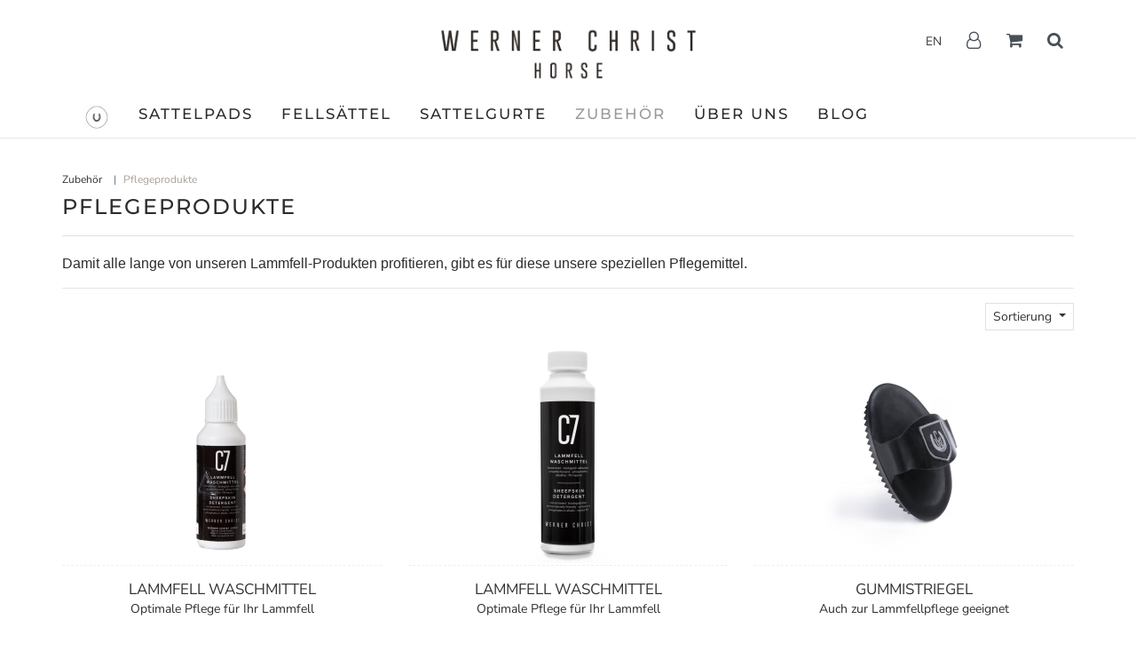

--- FILE ---
content_type: text/html; charset=UTF-8
request_url: https://www.wernerchrist-horse.com/Zubehoer/Pflegeprodukte/?ldtype=grid&_artperpage=64&listorderby=oxvarminprice&listorder=asc&pgNr=0&lang=0&cl=alist&searchparam=&cnid=9ab26283a8abc273e484406b0caf1811
body_size: 20783
content:
<!DOCTYPE html>
<html lang="de" >
    <head>
 
 <meta name="facebook-domain-verification" content="bvljufyjyhyaquoh8qakk5ndwfq2w3" />       

 <!-- Google Tag Manager -->

        <script type="text/plain" class="cmplazyload" data-cmp-vendor="s1">
        (function(w,d,s,l,i){w[l]=w[l]||[];w[l].push({'gtm.start':
            new Date().getTime(),event:'gtm.js'});var f=d.getElementsByTagName(s)[0],
                    j=d.createElement(s),dl=l!='dataLayer'?'&l='+l:'';j.async=true;j.src=
                    'https://www.googletagmanager.com/gtm.js?id='+i+dl;f.parentNode.insertBefore(j,f);
                    })(window,document,'script','dataLayer','GTM-MVP6TSK');</script>
 <!-- End Google Tag Manager -->

                        <meta http-equiv="X-UA-Compatible" content="IE=edge"><meta name="viewport" id="Viewport" content="width=device-width, initial-scale=1"><meta http-equiv="Content-Type" content="text/html; charset=UTF-8"><title>Werner Christ Horse | Pflegeprodukte | Werner Christ Horse</title><script>var dataLayer = [
    {
        "page": {
            "type": "listing",
            "title": "Pflegeprodukte",
            "cl": "alist"
        },
        "userid": false,
        "sessionid": "1s4kdnp9al2eu2bvohlpt5es4d"
    }
] || [];</script><!-- Google Tag Manager --><script >(function (w, d, s, l, i) {w[l] = w[l] || [];w[l].push({'gtm.start': new Date().getTime(), event: 'gtm.js'});var f = d.getElementsByTagName(s)[0], j = d.createElement(s), dl = l != 'dataLayer' ? '&l=' + l : '';j.async = true;j.src = 'https://www.googletagmanager.com/gtm.js?id=' + i + dl;f.parentNode.insertBefore(j, f);})(window, document, 'script', 'dataLayer', 'GTM-MVP6TSK');</script><!-- End Google Tag Manager --><script>if (!window.EnderecoIntegrator) {window.EnderecoIntegrator = {$globalFilters: {anyActive: [],anyMissing: []}}}</script><meta name="description" content="Zubehör - Pflegeprodukte. Werner Christ Horse"><meta name="keywords" content="zubehör, pflegeprodukte"><meta property="og:site_name" content="https://www.wernerchrist-horse.com/"><meta property="og:title" content="Werner Christ Horse | Pflegeprodukte | Werner Christ Horse"><meta property="og:description" content="Zubehör - Pflegeprodukte. Werner Christ Horse"><meta property="og:type" content="website"><meta property="og:image" content="https://www.wernerchrist-horse.com/out/wave/img/basket.png"><meta property="og:url" content="https://www.wernerchrist-horse.com/"><meta name="theme-color" content="#2d2c2f"/><link rel="canonical" href="https://www.wernerchrist-horse.com/Zubehoer/Pflegeprodukte/"><link rel="alternate" hreflang="x-default" href="https://www.wernerchrist-horse.com/Zubehoer/Pflegeprodukte/?force_sid=1s4kdnp9al2eu2bvohlpt5es4d"/><link rel="alternate" hreflang="de" href="https://www.wernerchrist-horse.com/Zubehoer/Pflegeprodukte/?force_sid=1s4kdnp9al2eu2bvohlpt5es4d"/><link rel="alternate" hreflang="en" href="https://www.wernerchrist-horse.com/en/Equipment/CARE-PRODUCTS/?force_sid=1s4kdnp9al2eu2bvohlpt5es4d"/><!-- iOS Homescreen Icon (version < 4.2)--><link rel="apple-touch-icon-precomposed" media="screen and (resolution: 163dpi)" href="https://www.wernerchrist-horse.com/out/horse/img/favicons/favicon_512x512.png" /><!-- iOS Homescreen Icon --><link rel="apple-touch-icon-precomposed" href="https://www.wernerchrist-horse.com/out/horse/img/favicons/favicon_512x512.png" /><!-- iPad Homescreen Icon (version < 4.2) --><link rel="apple-touch-icon-precomposed" media="screen and (resolution: 132dpi)" href="https://www.wernerchrist-horse.com/out/horse/img/favicons/favicon_512x512.png" /><!-- iPad Homescreen Icon --><link rel="apple-touch-icon-precomposed" sizes="72x72" href="https://www.wernerchrist-horse.com/out/horse/img/favicons/favicon_512x512.png" /><!-- iPhone 4 Homescreen Icon (version < 4.2) --><link rel="apple-touch-icon-precomposed" media="screen and (resolution: 326dpi)" href="https://www.wernerchrist-horse.com/out/horse/img/favicons/favicon_512x512.png" /><!-- iPhone 4 Homescreen Icon --><link rel="apple-touch-icon-precomposed" sizes="114x114" href="https://www.wernerchrist-horse.com/out/horse/img/favicons/favicon_512x512.png" /><!-- new iPad Homescreen Icon and iOS Version > 4.2 --><link rel="apple-touch-icon-precomposed" sizes="144x144" href="https://www.wernerchrist-horse.com/out/horse/img/favicons/favicon_512x512.png" /><!-- Windows 8 --><meta name="msapplication-TileColor" content="#D83434"> <!-- Kachel-Farbe --><meta name="theme-color" content="#D83434"/><meta name="msapplication-TileImage" content="https://www.wernerchrist-horse.com/out/horse/img/favicons/favicon_512x512.png"><!-- Fluid --><link rel="fluid-icon" href="https://www.wernerchrist-horse.com/out/horse/img/favicons/favicon_512x512.png" title="Werner Christ Horse | Pflegeprodukte | Werner Christ Horse" /><!-- Shortcut Icons --><link rel="shortcut icon" href="https://www.wernerchrist-horse.com/out/horse/img/favicons/favicon.ico?rand=1" type="image/x-icon" /><link rel="icon" href="https://www.wernerchrist-horse.com/out/horse/img/favicons/favicon_16x16.png" sizes="16x16" /><link rel="icon" href="https://www.wernerchrist-horse.com/out/horse/img/favicons/favicon_32x32.png" sizes="32x32" /><link rel="icon" href="https://www.wernerchrist-horse.com/out/horse/img/favicons/favicon_48x48.png" sizes="48x48" /><link rel="icon" href="https://www.wernerchrist-horse.com/out/horse/img/favicons/favicon_64x64.png" sizes="64x64" /><link rel="icon" href="https://www.wernerchrist-horse.com/out/horse/img/favicons/favicon_128x128.png" sizes="128x128" />    
<!-- Facebook Pixel Code --><script>!function(f,b,e,v,n,t,s){if(f.fbq)return;n=f.fbq=function(){n.callMethod?n.callMethod.apply(n,arguments):n.queue.push(arguments)};if(!f._fbq)f._fbq=n;n.push=n;n.loaded=!0;n.version='2.0';n.queue=[];t=b.createElement(e);t.async=!0;t.src=v;s=b.getElementsByTagName(e)[0];s.parentNode.insertBefore(t,s)}(window,document,'script','https://connect.facebook.net/en_US/fbevents.js');fbq('init', '617709565340811');fbq('track', 'PageView');</script><noscript><img height="1" width="1"src="https://www.facebook.com/tr?id=617709565340811&ev=PageView&noscript=1"/></noscript><!-- End Facebook Pixel Code -->

                <link rel="stylesheet" type="text/css" href="https://www.wernerchrist-horse.com/modules/digidesk/dd_slider/out/src/css/flexslider.min.css" />
<link rel="stylesheet" type="text/css" href="https://www.wernerchrist-horse.com/out/horse/src/css/styles.min.css?1757602600" />
<link rel="stylesheet" type="text/css" href="https://www.wernerchrist-horse.com/out/horse/src/css/d3styles.css?1757602600" />
<link rel="stylesheet" type="text/css" href="https://www.wernerchrist-horse.com/modules/osc/paypal/out/src/css/paypal.min.css" />
<link rel="stylesheet" type="text/css" href="https://www.wernerchrist-horse.com/modules/digidesk/dd_slider/out/src/css/styles.min.css" />
<link rel="stylesheet" type="text/css" href="https://www.wernerchrist-horse.com/modules/digidesk/dd_slider/out/src/css/wave.min.css" />
<link rel="stylesheet" type="text/css" href="https://www.wernerchrist-horse.com/modules/ddoe/visualcms/out/src/css/font-awesome.min.css" />
<link rel="stylesheet" type="text/css" href="https://www.wernerchrist-horse.com/modules/ddoe/visualcms/out/src/css/bootstrap-custom.min.css" />
<link rel="stylesheet" type="text/css" href="https://www.wernerchrist-horse.com/modules/ddoe/visualcms/out/src/css/photoswipe.min.css" />
<link rel="stylesheet" type="text/css" href="https://www.wernerchrist-horse.com/modules/ddoe/visualcms/out/src/css/style.min.css" />


                    <style>
                body {
                    background:#FFFFFF;
                }
            </style>
            </head>
  <!-- OXID eShop Professional Edition, Version 6, Shopping Cart System (c) OXID eSales AG 2003 - 2026 - https://www.oxid-esales.com -->

    <body class="cl-alist">
    
    <link rel="stylesheet" href="https://cdn.consentmanager.mgr.consensu.org/delivery/cmp.min.css" /> <script>window.gdprAppliesGlobally=true;if(!("cmp_id" in window)||window.cmp_id<1){window.cmp_id=19170}if(!("cmp_cdid" in window)){window.cmp_cdid="af497886f4c8"}if(!("cmp_params" in window)){window.cmp_params=""}if(!("cmp_host" in window)){window.cmp_host="c.delivery.consentmanager.net"}if(!("cmp_cdn" in window)){window.cmp_cdn="cdn.consentmanager.net"}if(!("cmp_proto" in window)){window.cmp_proto="https:"}if(!("cmp_codesrc" in window)){window.cmp_codesrc="1"}window.cmp_getsupportedLangs=function(){var b=["DE","EN","FR","IT","NO","DA","FI","ES","PT","RO","BG","ET","EL","GA","HR","LV","LT","MT","NL","PL","SV","SK","SL","CS","HU","RU","SR","ZH","TR","UK","AR","BS"];if("cmp_customlanguages" in window){for(var a=0;a<window.cmp_customlanguages.length;a++){b.push(window.cmp_customlanguages[a].l.toUpperCase())}}return b};window.cmp_getRTLLangs=function(){return["AR"]};window.cmp_getlang=function(j){if(typeof(j)!="boolean"){j=true}if(j&&typeof(cmp_getlang.usedlang)=="string"&&cmp_getlang.usedlang!==""){return cmp_getlang.usedlang}var g=window.cmp_getsupportedLangs();var c=[];var f=location.hash;var e=location.search;var a="languages" in navigator?navigator.languages:[];if(f.indexOf("cmplang=")!=-1){c.push(f.substr(f.indexOf("cmplang=")+8,2).toUpperCase())}else{if(e.indexOf("cmplang=")!=-1){c.push(e.substr(e.indexOf("cmplang=")+8,2).toUpperCase())}else{if("cmp_setlang" in window&&window.cmp_setlang!=""){c.push(window.cmp_setlang.toUpperCase())}else{if(a.length>0){for(var d=0;d<a.length;d++){c.push(a[d])}}}}}if("language" in navigator){c.push(navigator.language)}if("userLanguage" in navigator){c.push(navigator.userLanguage)}var h="";for(var d=0;d<c.length;d++){var b=c[d].toUpperCase();if(g.indexOf(b)!=-1){h=b;break}if(b.indexOf("-")!=-1){b=b.substr(0,2)}if(g.indexOf(b)!=-1){h=b;break}}if(h==""&&typeof(cmp_getlang.defaultlang)=="string"&&cmp_getlang.defaultlang!==""){return cmp_getlang.defaultlang}else{if(h==""){h="EN"}}h=h.toUpperCase();return h};(function(){var n=document;var p=window;var f="";var b="_en";if("cmp_getlang" in p){f=p.cmp_getlang().toLowerCase();if("cmp_customlanguages" in p){for(var h=0;h<p.cmp_customlanguages.length;h++){if(p.cmp_customlanguages[h].l.toUpperCase()==f.toUpperCase()){f="en";break}}}b="_"+f}function g(e,d){var l="";e+="=";var i=e.length;if(location.hash.indexOf(e)!=-1){l=location.hash.substr(location.hash.indexOf(e)+i,9999)}else{if(location.search.indexOf(e)!=-1){l=location.search.substr(location.search.indexOf(e)+i,9999)}else{return d}}if(l.indexOf("&")!=-1){l=l.substr(0,l.indexOf("&"))}return l}var j=("cmp_proto" in p)?p.cmp_proto:"https:";var o=["cmp_id","cmp_params","cmp_host","cmp_cdn","cmp_proto"];for(var h=0;h<o.length;h++){if(g(o[h],"%%%")!="%%%"){window[o[h]]=g(o[h],"")}}var k=("cmp_ref" in p)?p.cmp_ref:location.href;var q=n.createElement("script");q.setAttribute("data-cmp-ab","1");var c=g("cmpdesign","");var a=g("cmpregulationkey","");q.src=j+"//"+p.cmp_host+"/delivery/cmp.php?"+("cmp_id" in p&&p.cmp_id>0?"id="+p.cmp_id:"")+("cmp_cdid" in p?"cdid="+p.cmp_cdid:"")+"&h="+encodeURIComponent(k)+(c!=""?"&cmpdesign="+encodeURIComponent(c):"")+(a!=""?"&cmpregulationkey="+encodeURIComponent(a):"")+("cmp_params" in p?"&"+p.cmp_params:"")+(n.cookie.length>0?"&__cmpfcc=1":"")+"&l="+f.toLowerCase()+"&o="+(new Date()).getTime();q.type="text/javascript";q.async=true;if(n.currentScript){n.currentScript.parentElement.appendChild(q)}else{if(n.body){n.body.appendChild(q)}else{var m=n.getElementsByTagName("body");if(m.length==0){m=n.getElementsByTagName("div")}if(m.length==0){m=n.getElementsByTagName("span")}if(m.length==0){m=n.getElementsByTagName("ins")}if(m.length==0){m=n.getElementsByTagName("script")}if(m.length==0){m=n.getElementsByTagName("head")}if(m.length>0){m[0].appendChild(q)}}}var q=n.createElement("script");q.src=j+"//"+p.cmp_cdn+"/delivery/js/cmp"+b+".min.js";q.type="text/javascript";q.setAttribute("data-cmp-ab","1");q.async=true;if(n.currentScript){n.currentScript.parentElement.appendChild(q)}else{if(n.body){n.body.appendChild(q)}else{var m=n.getElementsByTagName("body");if(m.length==0){m=n.getElementsByTagName("div")}if(m.length==0){m=n.getElementsByTagName("span")}if(m.length==0){m=n.getElementsByTagName("ins")}if(m.length==0){m=n.getElementsByTagName("script")}if(m.length==0){m=n.getElementsByTagName("head")}if(m.length>0){m[0].appendChild(q)}}}})();window.cmp_addFrame=function(b){if(!window.frames[b]){if(document.body){var a=document.createElement("iframe");a.style.cssText="display:none";a.name=b;document.body.appendChild(a)}else{window.setTimeout(window.cmp_addFrame,10,b)}}};window.cmp_rc=function(h){var b=document.cookie;var f="";var d=0;while(b!=""&&d<100){d++;while(b.substr(0,1)==" "){b=b.substr(1,b.length)}var g=b.substring(0,b.indexOf("="));if(b.indexOf(";")!=-1){var c=b.substring(b.indexOf("=")+1,b.indexOf(";"))}else{var c=b.substr(b.indexOf("=")+1,b.length)}if(h==g){f=c}var e=b.indexOf(";")+1;if(e==0){e=b.length}b=b.substring(e,b.length)}return(f)};window.cmp_stub=function(){var a=arguments;__cmp.a=__cmp.a||[];if(!a.length){return __cmp.a}else{if(a[0]==="ping"){if(a[1]===2){a[2]({gdprApplies:gdprAppliesGlobally,cmpLoaded:false,cmpStatus:"stub",displayStatus:"hidden",apiVersion:"2.0",cmpId:31},true)}else{a[2](false,true)}}else{if(a[0]==="getUSPData"){a[2]({version:1,uspString:window.cmp_rc("")},true)}else{if(a[0]==="getTCData"){__cmp.a.push([].slice.apply(a))}else{if(a[0]==="addEventListener"||a[0]==="removeEventListener"){__cmp.a.push([].slice.apply(a))}else{if(a.length==4&&a[3]===false){a[2]({},false)}else{__cmp.a.push([].slice.apply(a))}}}}}}};window.cmp_msghandler=function(d){var a=typeof d.data==="string";try{var c=a?JSON.parse(d.data):d.data}catch(f){var c=null}if(typeof(c)==="object"&&c!==null&&"__cmpCall" in c){var b=c.__cmpCall;window.__cmp(b.command,b.parameter,function(h,g){var e={__cmpReturn:{returnValue:h,success:g,callId:b.callId}};d.source.postMessage(a?JSON.stringify(e):e,"*")})}if(typeof(c)==="object"&&c!==null&&"__uspapiCall" in c){var b=c.__uspapiCall;window.__uspapi(b.command,b.version,function(h,g){var e={__uspapiReturn:{returnValue:h,success:g,callId:b.callId}};d.source.postMessage(a?JSON.stringify(e):e,"*")})}if(typeof(c)==="object"&&c!==null&&"__tcfapiCall" in c){var b=c.__tcfapiCall;window.__tcfapi(b.command,b.version,function(h,g){var e={__tcfapiReturn:{returnValue:h,success:g,callId:b.callId}};d.source.postMessage(a?JSON.stringify(e):e,"*")},b.parameter)}};window.cmp_setStub=function(a){if(!(a in window)||(typeof(window[a])!=="function"&&typeof(window[a])!=="object"&&(typeof(window[a])==="undefined"||window[a]!==null))){window[a]=window.cmp_stub;window[a].msgHandler=window.cmp_msghandler;window.addEventListener("message",window.cmp_msghandler,false)}};window.cmp_addFrame("__cmpLocator");if(!("cmp_disableusp" in window)||!window.cmp_disableusp){window.cmp_addFrame("__uspapiLocator")}if(!("cmp_disabletcf" in window)||!window.cmp_disabletcf){window.cmp_addFrame("__tcfapiLocator")}window.cmp_setStub("__cmp");if(!("cmp_disabletcf" in window)||!window.cmp_disabletcf){window.cmp_setStub("__tcfapi")}if(!("cmp_disableusp" in window)||!window.cmp_disableusp){window.cmp_setStub("__uspapi")};</script>
    
    <!-- Google Tag Manager (noscript) -->
    <noscript><iframe src="https://www.googletagmanager.com/ns.html?id=GTM-MVP6TSK"
                      height="0" width="0" style="display:none;visibility:hidden"></iframe></noscript>
    <!-- End Google Tag Manager (noscript) -->

            <!-- Google Tag Manager (noscript) --><noscript><iframe src="https://www.googletagmanager.com/ns.html?id=GTM-MVP6TSK"height="0" width="0" style="display:none;visibility:hidden"></iframe></noscript><!-- End Google Tag Manager (noscript) -->    





    <div class="container-fluid">
        <div class="main-row">
                                
    
            



    <div class="container-fluid">
    <header id="header" class="header">
            <div class="header-box">
                <div class="container">
                    <div class="row">
                        <div class="col-12 col-md-6 col-lg-8 order-lg-0 logo-col">
                            
                                                                                                                                <a href="https://www.wernerchrist-horse.com/startseite/?force_sid=1s4kdnp9al2eu2bvohlpt5es4d" title="Werner Christ Horse" class="logo-link">
                                    <img src="https://www.wernerchrist-horse.com/out/horse/img/cw_horse_header.png" alt="Werner Christ Horse" style="width:auto;max-width:320px;height:auto;max-height:64px;" class="logo-img">
                                </a>
                            
                        </div>
                        <div class="col-12 col-md-6 col-lg-4 order-lg-3 menus-col">
                            
                                <div class="menu-dropdowns">
                                    
                                                                                <div class="btn-group">
    <button class="btn dropdown-toggle">
                    <a class="chooselang" href="https://www.wernerchrist-horse.com/en/home/">EN</a>
            </button>
</div>

                                    
                                    
                                                                                
                                    

                                    
                                                                                                                                                                                                            <div class="btn-group service-menu showLogin">
    <button type="button" aria-label="Usercenter" class="btn dropdown-toggle" data-toggle="dropdown" data-href="https://www.wernerchrist-horse.com/mein-konto/?force_sid=1s4kdnp9al2eu2bvohlpt5es4d">
        
                <i class="fa fa-user-o fa-2x" aria-hidden="true"></i>
        
    </button>
    <ul class="dropdown-menu dropdown-menu-right login-menu" role="menu">
        
            <li>
                <div class="row">
                    <div class="col-12 col-sm-5 order-1 order-md-2">
                        <div class="service-menu-box clearfix">
                            <div class="topPopList">
    
        <span class="lead">Konto</span>
        <div class="flyoutBox">
            <ul id="services" class="list-unstyled">
                
                    <li>
                        <a href="https://www.wernerchrist-horse.com/mein-konto/?force_sid=1s4kdnp9al2eu2bvohlpt5es4d">Mein Konto</a>
                    </li>
                                            <li>
                            <a href="https://www.wernerchrist-horse.com/mein-produktvergleich/?force_sid=1s4kdnp9al2eu2bvohlpt5es4d">Mein Artikelvergleich</a>                         </li>
                                        <li>
                        <a href="https://www.wernerchrist-horse.com/mein-merkzettel/?force_sid=1s4kdnp9al2eu2bvohlpt5es4d"><span>Mein Merkzettel</span></a>
                                            </li>
                                                                            
            </ul>
        </div>
    
</div>                                                    </div>
                    </div>
                                            <div class="col-12 col-sm-7 order-2 order-md-1">
                            <div class="service-menu-box clearfix">
                                    <form class="form" id="login" name="login" action="https://www.wernerchrist-horse.com/index.php?force_sid=1s4kdnp9al2eu2bvohlpt5es4d&amp;" method="post">
        <div id="loginBox" class="loginBox" >
            <input type="hidden" name="stoken" value="A5AFE63F" /><input type="hidden" name="sid" value="1s4kdnp9al2eu2bvohlpt5es4d" />
<input type="hidden" name="lang" value="0" />
            <input type="hidden" name="cnid" value="9ab26283a8abc273e484406b0caf1811" />
<input type="hidden" name="ldtype" value="grid" />
<input type="hidden" name="actcontrol" value="alist" />
<input type="hidden" name="searchparam" value="" />

            <input type="hidden" name="fnc" value="login_noredirect">
            <input type="hidden" name="cl" value="alist">
                        <input type="hidden" name="pgNr" value="0">
            <input type="hidden" name="CustomError" value="loginBoxErrors">
            
            <span class="lead">Anmelden</span>

            <div class="form-group">
                <input id="loginEmail" type="email" name="lgn_usr" autocomplete="email" value="" class="form-control" placeholder="E-Mail-Adresse">
            </div>

            <div class="form-group">
                <div class="input-group">
                    <input id="loginPasword" type="password" name="lgn_pwd" autocomplete="current-password" class="form-control" value="" placeholder="Passwort">
                    <span class="input-group-append">
                        <a class="forgotPasswordOpener btn btn-tertiary" href="https://www.wernerchrist-horse.com/passwort-vergessen/?force_sid=1s4kdnp9al2eu2bvohlpt5es4d" title="Passwort vergessen?">?</a>
                    </span>
                </div>
            </div>

                            <div class="checkbox">
                    <label>
                        <input type="checkbox" class="checkbox" value="1" name="lgn_cook" id="remember"> Passwort merken
                    </label>
                </div>
            
            <button type="submit" class="btn btn-primary">Anmelden</button>

                            <a class="btn" id="registerLink" role="button" href="https://www.wernerchrist-horse.com/konto-eroeffnen/?force_sid=1s4kdnp9al2eu2bvohlpt5es4d" title="Registrieren">Registrieren</a>
            
            

        </div>
    </form>
                            </div>
                        </div>
                                    </div>
            </li>
        
    </ul>
</div>
                                    

                                    
                                                                                                                                                                                                            <div class="btn-group minibasket-menu">
    <button type="button" aria-label="Minibasket" class="btn dropdown-toggle" data-toggle="dropdown" data-href="https://www.wernerchrist-horse.com/warenkorb/?force_sid=1s4kdnp9al2eu2bvohlpt5es4d">
        
            <i class="fa fa-shopping-cart fa-2x" aria-hidden="true"></i>
                    
    </button>
    <ul class="dropdown-menu dropdown-menu-right" role="menu">
        
            <li>
                <div class="row">
                    <div class="col-12 ml-auto">
                        <div class="minibasket-menu-box">
                            


            
            <div class="alert alert-info">Der Warenkorb ist leer.</div>
        
    
                        </div>
                    </div>
                </div>
            </li>
        
    </ul>
</div>
                                    

                                <div class="btn-group">
                                    <button onclick="focusInput()" class="btn dropdown-toggle header__search-icon">
                                        <i class="fa fa-search fa-2x" aria-hidden="true"></i>
                                    </button>
                                </div>
                            
                        </div>
                                          </div>
                </div>
            </div>
            <script>
                function focusInput() {
                    document.getElementById("searchParam").focus();
                }
            </script>
            
                <nav id="mainnav" class="navbar navbar-expand-lg navbar-light fullviewlayout" role="navigation">
            <div class="container">
                            
                
                    <div class="navbar-header justify-content-start">
                        <button class="navbar-toggler" type="button" data-toggle="collapse" data-target=".navbar-main-collapse" aria-controls="navbarSupportedContent" aria-expanded="false" aria-label="Toggle navigation">
                            <span class="navbar-toggler-icon"></span>
                        </button>
                        <span class="d-lg-none">Menü</span>
                    </div>
                
                <div class="collapse navbar-collapse navbar-main-collapse" id="navbarSupportedContent">
                    <ul id="navigation" class="navbar-nav nav">
                                                   <li class="nav-item">
                                <a class="nav-link" href="https://www.wernerchrist-horse.com/startseite/?force_sid=1s4kdnp9al2eu2bvohlpt5es4d">
                                <img src="https://www.wernerchrist-horse.com/out/horse/img/WC-Horse-Logoelement.jpg" height="30px" width="30px" alt="WC-Horse-Logoelement">
                                </a>
                           </li>

                                                                                                                                                                                                                        
                                    <li class="nav-item dropdown">
                                      <a class="nav-link" href="https://www.wernerchrist-horse.com/Sattelpads/?force_sid=1s4kdnp9al2eu2bvohlpt5es4d"  class="dropdown-toggle" data-toggle="dropdown">
                                            Sattelpads                                        </a>

                                                                                    <ul class="dropdown-menu">
                                                                                                                                                            
                                                                                                                    <li class="dropdown-item">
                                                            <a class="dropdown-link" href="https://www.wernerchrist-horse.com/Sattelpads/Sattelpad/?force_sid=1s4kdnp9al2eu2bvohlpt5es4d">Sattelpad</a>
                                                            </li>
                                                                                                                                                                                                                                                                        
                                                                                                                    <li class="dropdown-item">
                                                            <a class="dropdown-link" href="https://www.wernerchrist-horse.com/Sattelpads/Sattelpad-Rand/?force_sid=1s4kdnp9al2eu2bvohlpt5es4d">Sattelpad Rand</a>
                                                            </li>
                                                                                                                                                                                                                                                                        
                                                                                                                    <li class="dropdown-item">
                                                            <a class="dropdown-link" href="https://www.wernerchrist-horse.com/Sattelpads/D-Dressur/?force_sid=1s4kdnp9al2eu2bvohlpt5es4d">D-Dressur</a>
                                                            </li>
                                                                                                                                                                                                                                                                        
                                                                                                                    <li class="dropdown-item">
                                                            <a class="dropdown-link" href="https://www.wernerchrist-horse.com/Sattelpads/VS-Vielseitigkeit/?force_sid=1s4kdnp9al2eu2bvohlpt5es4d">VS-Vielseitigkeit</a>
                                                            </li>
                                                                                                                                                                                                                                                                        
                                                                                                                    <li class="dropdown-item">
                                                            <a class="dropdown-link" href="https://www.wernerchrist-horse.com/Sattelpads/S-Springen/?force_sid=1s4kdnp9al2eu2bvohlpt5es4d">S-Springen</a>
                                                            </li>
                                                                                                                                                                                                                                                                        
                                                                                                                    <li class="dropdown-item">
                                                            <a class="dropdown-link" href="https://www.wernerchrist-horse.com/Sattelpads/Westernpads/?force_sid=1s4kdnp9al2eu2bvohlpt5es4d">Westernpads</a>
                                                            </li>
                                                                                                                                                                                                                                                                        
                                                                                                                    <li class="dropdown-item">
                                                            <a class="dropdown-link" href="https://www.wernerchrist-horse.com/Sattelpads/Freizeitpads/?force_sid=1s4kdnp9al2eu2bvohlpt5es4d">Freizeitpads</a>
                                                            </li>
                                                                                                                                                                                                                                                                        
                                                                                                                    <li class="dropdown-item">
                                                            <a class="dropdown-link" href="https://www.wernerchrist-horse.com/Sattelpads/Einlagen/?force_sid=1s4kdnp9al2eu2bvohlpt5es4d">Einlagen</a>
                                                            </li>
                                                                                                                                                                                                                                                                        
                                                                                                                    <li class="dropdown-item">
                                                            <a class="dropdown-link" href="https://www.wernerchrist-horse.com/Sattelpads/FPS-System/?force_sid=1s4kdnp9al2eu2bvohlpt5es4d">FPS System</a>
                                                            </li>
                                                                                                                                                                                                        </ul>
                                                                            </li>
                                                                                                                                
                                    <li class="nav-item dropdown">
                                      <a class="nav-link" href="https://www.wernerchrist-horse.com/Fellsaettel/?force_sid=1s4kdnp9al2eu2bvohlpt5es4d"  class="dropdown-toggle" data-toggle="dropdown">
                                            Fellsättel                                        </a>

                                                                                    <ul class="dropdown-menu">
                                                                                                                                                            
                                                                                                                    <li class="dropdown-item">
                                                            <a class="dropdown-link" href="https://www.wernerchrist-horse.com/Fellsaettel/Fellsaettel/?force_sid=1s4kdnp9al2eu2bvohlpt5es4d">Fellsättel</a>
                                                            </li>
                                                                                                                                                                                                                                                                        
                                                                                                                    <li class="dropdown-item">
                                                            <a class="dropdown-link" href="https://www.wernerchrist-horse.com/Fellsaettel/Satteldecken/?force_sid=1s4kdnp9al2eu2bvohlpt5es4d">Satteldecken</a>
                                                            </li>
                                                                                                                                                                                                                                                                        
                                                                                                                    <li class="dropdown-item">
                                                            <a class="dropdown-link" href="https://www.wernerchrist-horse.com/Fellsaettel/Zubehoer/?force_sid=1s4kdnp9al2eu2bvohlpt5es4d">Zubehör</a>
                                                            </li>
                                                                                                                                                                                                        </ul>
                                                                            </li>
                                                                                                                                
                                    <li class="nav-item dropdown">
                                      <a class="nav-link" href="https://www.wernerchrist-horse.com/Sattelgurte/?force_sid=1s4kdnp9al2eu2bvohlpt5es4d"  class="dropdown-toggle" data-toggle="dropdown">
                                            Sattelgurte                                        </a>

                                                                                    <ul class="dropdown-menu">
                                                                                                                                                            
                                                                                                                    <li class="dropdown-item">
                                                            <a class="dropdown-link" href="https://www.wernerchrist-horse.com/Sattelgurte/Sattelgurte/?force_sid=1s4kdnp9al2eu2bvohlpt5es4d">Sattelgurte</a>
                                                            </li>
                                                                                                                                                                                                                                                                        
                                                                                                                    <li class="dropdown-item">
                                                            <a class="dropdown-link" href="https://www.wernerchrist-horse.com/Sattelgurte/Gurtschoner/?force_sid=1s4kdnp9al2eu2bvohlpt5es4d">Gurtschoner</a>
                                                            </li>
                                                                                                                                                                                                        </ul>
                                                                            </li>
                                                                                                                                
                                    <li class="nav-item active dropdown">
                                      <a class="nav-link" href="https://www.wernerchrist-horse.com/Zubehoer/?force_sid=1s4kdnp9al2eu2bvohlpt5es4d"  class="dropdown-toggle" data-toggle="dropdown">
                                            Zubehör                                        </a>

                                                                                    <ul class="dropdown-menu">
                                                                                                                                                            
                                                                                                                    <li class="dropdown-item">
                                                            <a class="dropdown-link" href="https://www.wernerchrist-horse.com/Zubehoer/Sattelsitzbezuege/?force_sid=1s4kdnp9al2eu2bvohlpt5es4d">Sattelsitzbezüge</a>
                                                            </li>
                                                                                                                                                                                                                                                                        
                                                                                                                    <li class="dropdown-item">
                                                            <a class="dropdown-link" href="https://www.wernerchrist-horse.com/Zubehoer/Riemenschoner/?force_sid=1s4kdnp9al2eu2bvohlpt5es4d">Riemenschoner</a>
                                                            </li>
                                                                                                                                                                                                                                                                        
                                                                                                                    <li class="dropdown-item">
                                                            <a class="dropdown-link" href="https://www.wernerchrist-horse.com/Zubehoer/Fuer-den-Reiter/?force_sid=1s4kdnp9al2eu2bvohlpt5es4d">Für den Reiter</a>
                                                            </li>
                                                                                                                                                                                                                                                                        
                                                                                                                    <li class="dropdown-item">
                                                            <a class="dropdown-link" href="https://www.wernerchrist-horse.com/Zubehoer/Fuer-den-Hund/?force_sid=1s4kdnp9al2eu2bvohlpt5es4d">Für den Hund</a>
                                                            </li>
                                                                                                                                                                                                                                                                        
                                                                                                                    <li class="dropdown-item">
                                                            <a class="dropdown-link" href="https://www.wernerchrist-horse.com/Zubehoer/Accessoires/?force_sid=1s4kdnp9al2eu2bvohlpt5es4d">Accessoires</a>
                                                            </li>
                                                                                                                                                                                                                                                                        
                                                                                                                    <li class="dropdown-item active">
                                                            <a class="dropdown-link current" href="https://www.wernerchrist-horse.com/Zubehoer/Pflegeprodukte/?force_sid=1s4kdnp9al2eu2bvohlpt5es4d">Pflegeprodukte</a>
                                                            </li>
                                                                                                                                                                                                        </ul>
                                                                            </li>
                                                                                                                                
                                    <li class="nav-item dropdown">
                                      <a class="nav-link" href="/Ueber-Uns-Uebersicht/?force_sid=1s4kdnp9al2eu2bvohlpt5es4d"  class="dropdown-toggle" data-toggle="dropdown">
                                            Über Uns                                        </a>

                                                                                    <ul class="dropdown-menu">
                                                                                                                                                            
                                                                                                                    <li class="dropdown-item">
                                                            <a class="dropdown-link" href="https://www.wernerchrist-horse.com/Unsere-Werte/?force_sid=1s4kdnp9al2eu2bvohlpt5es4d">Unsere Werte</a>
                                                            </li>
                                                                                                                                                                                                                                                                        
                                                                                                                    <li class="dropdown-item">
                                                            <a class="dropdown-link" href="https://www.wernerchrist-horse.com/Unsere-Lammfelle/?force_sid=1s4kdnp9al2eu2bvohlpt5es4d">Unsere Lammfelle</a>
                                                            </li>
                                                                                                                                                                                                                                                                        
                                                                                                                    <li class="dropdown-item">
                                                            <a class="dropdown-link" href="https://www.wernerchrist-horse.com/Ueber-Uns/Pflege/?force_sid=1s4kdnp9al2eu2bvohlpt5es4d">Pflege</a>
                                                            </li>
                                                                                                                                                                                                                                                                                                                                    <li class="dropdown-item">
                                                                <a class="dropdown-link" href="https://www.wernerchrist-horse.com/FPS-System/?force_sid=1s4kdnp9al2eu2bvohlpt5es4d">Fix-Pocket-System (FPS)</a>
                                                            </li>
                                                        
                                                                                                                    <li class="dropdown-item">
                                                            <a class="dropdown-link" href="https://haendler.lammfelle.de/mein-konto/">Händlerportal</a>
                                                            </li>
                                                                                                                                                                                                        </ul>
                                                                            </li>
                                                                                                                                
                                    <li class="nav-item">
                                      <a class="nav-link" href="https://www.wernerchrist-horse.com/blog-lammfelle/?lang=0&amp;force_sid=1s4kdnp9al2eu2bvohlpt5es4d" >
                                            BLOG                                        </a>

                                                                            </li>
                                                                                                        </ul>

                    <ul class="fixed-header-actions">

                        
                            <li class="fixed-header-item">
    <a href="https://www.wernerchrist-horse.com/warenkorb/?force_sid=1s4kdnp9al2eu2bvohlpt5es4d" rel="nofollow" class="fixed-header-link">
        <i class="fas fa-shopping-cart"></i>
            </a>
</li>                        

                        <li class="fixed-header-item">
                            <a href="javascript:void(null)" class="search-toggle fixed-header-link" rel="nofollow">
                                <i class="fa fa-search"></i>
                            </a>
                        </li>

                    </ul>

                    
                </div>
            
            </div>
        </nav>
    
            

    </header>
    <div id="search-layer" class="search-layer">
        <div class="container">
            <div class="">
                <div class="search-layer__container">

                    <form class="form search" id="searchForm" role="form" action="https://www.wernerchrist-horse.com/index.php?force_sid=1s4kdnp9al2eu2bvohlpt5es4d&amp;" method="get" name="search">
                        <input type="hidden" name="stoken" value="A5AFE63F" /><input type="hidden" name="sid" value="1s4kdnp9al2eu2bvohlpt5es4d" />
<input type="hidden" name="lang" value="0" />
                        <input type="hidden" name="cl" value="search">
                        <input class="form-control search-layer__input" type="text" id="searchParam" name="searchparam" value="" placeholder="Wonach suchen Sie?">
                    </form>
                                        <a class="search-layer__close" href="#"></a>

                </div>
            </div>
        </div>
    </div>
</div>




    

    
    <div id="wrapper" >

        <div class="underdog">

                        <div class="container-fluid">
                <div class="row">
                                    </div>
            </div>

            
            <div class="container">
                <div class="content-box">

                                    
                        
    <ol id="breadcrumb" class="breadcrumb" itemscope itemtype="http://schema.org/BreadcrumbList"><li class="text-muted">Sie sind hier:</li><li itemprop="itemListElement" itemscope itemtype="http://schema.org/ListItem" class="breadcrumb-item"><a href="https://www.wernerchrist-horse.com/Zubehoer/?force_sid=1s4kdnp9al2eu2bvohlpt5es4d" class="breadcrumb-link" title="Zubehör" itemprop="item"><span itemprop="name">Zubehör</span></a><meta itemprop="position" content="1" /></li><li itemprop="itemListElement" itemscope itemtype="http://schema.org/ListItem" class="breadcrumb-item active"><a href="https://www.wernerchrist-horse.com/Zubehoer/Pflegeprodukte/?force_sid=1s4kdnp9al2eu2bvohlpt5es4d" class="breadcrumb-link" title="Pflegeprodukte" itemprop="item"><span itemprop="name">Pflegeprodukte</span></a><meta itemprop="position" content="2" /></li></ol>
                    
                
                    

                <div class="row">
                    
                    <div class="col-12">

                        <div class="content mb-3" id="content">
                            
                                
                                                                        
        
        <div class="page-header">
                        <h1 class="h1">
                Pflegeprodukte
                            </h1>
        </div>

                
                    <div id="catLongDescLocator" class="categoryDescription"><p class="MsoNormal" style="text-align:justify"><span style="font-family:&quot;Aptos&quot;,sans-serif;
mso-ansi-language:DE">Damit alle lange von unseren Lammfell-Produkten
profitieren, gibt es für diese unsere speziellen Pflegemittel.&nbsp;<o:p></o:p></span></p></div>
            <hr/>
        
            


    
                                    
                    <div class="listRefine">
                        <div class="refineParams row clear">
            <div class="col pagination-options">
                        <div class="float-left">
                        
                            </div>
                    </div>
    
        <div class="col text-right options">
                
        
                
                                            
        <div class="btn-group">
            <button type="button" class="btn btn-outline-dark btn-sm dropdown-toggle" data-toggle="dropdown">
                                               Sortierung <span class="caret"></span>
            </button>
            <ul class="dropdown-menu" role="menu">
                                    <li class="filter-item desc">
                        <a class="filter-link" href="https://www.wernerchrist-horse.com/Zubehoer/Pflegeprodukte/?force_sid=1s4kdnp9al2eu2bvohlpt5es4d&amp;ldtype=grid&amp;_artperpage=64&amp;listorderby=oxvarminprice&amp;listorder=desc&amp;pgNr=0&amp;?force_sid=1s4kdnp9al2eu2bvohlpt5es4d&amp;cl=alist&amp;searchparam=&amp;cnid=9ab26283a8abc273e484406b0caf1811" title="Preis absteigend">
                            Preis absteigend
                        </a>
                    </li>
                    <li class="filter-item asc active">
                        <a class="filter-link" href="https://www.wernerchrist-horse.com/Zubehoer/Pflegeprodukte/?force_sid=1s4kdnp9al2eu2bvohlpt5es4d&amp;ldtype=grid&amp;_artperpage=64&amp;listorderby=oxvarminprice&amp;listorder=asc&amp;pgNr=0&amp;?force_sid=1s4kdnp9al2eu2bvohlpt5es4d&amp;cl=alist&amp;searchparam=&amp;cnid=9ab26283a8abc273e484406b0caf1811" title="Preis aufsteigend">
                            Preis aufsteigend
                        </a>
                    </li>
                            </ul>
        </div>
            
            </div>
    
        <div class="col-12 text-right">
        
        </div>
    </div>                    </div>
                

                                
                    
    
    
    

    <div class="boxwrapper" id="boxwrapper_productList">
        
                    

                    

            <div class="list-container" id="productList">
                <div class="row grid-view newItems">
                                    
                    
                    
                        <div class="productData col-12 col-sm-6 col-md-4 col-lg-4 productBox product-box">
                            <form name="tobasketproductList_1" action="https://www.wernerchrist-horse.com/Zubehoer/Pflegeprodukte/LAMMFELL-WASCHMITTEL-lammfelle-2.html?force_sid=1s4kdnp9al2eu2bvohlpt5es4d" method="get">
        <div class="hidden">
            <input type="hidden" name="cnid" value="9ab26283a8abc273e484406b0caf1811" />
<input type="hidden" name="ldtype" value="grid" />
<input type="hidden" name="actcontrol" value="alist" />
<input type="hidden" name="searchparam" value="" />

            <input type="hidden" name="stoken" value="A5AFE63F" /><input type="hidden" name="sid" value="1s4kdnp9al2eu2bvohlpt5es4d" />
<input type="hidden" name="lang" value="0" />
            <input type="hidden" name="pgNr" value="0">
                                        <input type="hidden" name="cl" value="details">
                <input type="hidden" name="anid" value="b08970c6676a6f84b1de387356162a0b">
                    </div>

        
        <div class="picture text-center">
            <a href="https://www.wernerchrist-horse.com/Zubehoer/Pflegeprodukte/LAMMFELL-WASCHMITTEL-lammfelle-2.html?force_sid=1s4kdnp9al2eu2bvohlpt5es4d" title="LAMMFELL WASCHMITTEL ">
                                    <img src="https://www.wernerchrist-horse.com/out/pictures/generated/product/1/390_245_100/011___8001___00___1_v.jpg" alt="LAMMFELL WASCHMITTEL ">
                            </a>
        </div>
        

        <div class="listDetails text-center">
            
                <div class="title">
                    <a id="productList_1" href="https://www.wernerchrist-horse.com/Zubehoer/Pflegeprodukte/LAMMFELL-WASCHMITTEL-lammfelle-2.html?force_sid=1s4kdnp9al2eu2bvohlpt5es4d" class="title" title="LAMMFELL WASCHMITTEL ">
                        <span>LAMMFELL WASCHMITTEL </span>
                    </a>
                </div>
            
                                <p class="product-shortdesc" id="productShortdesc" itemprop="description">Optimale Pflege für Ihr Lammfell</p>
                        <div class="price text-center">
                <div class="content">
                    
                                                                                                            
                            
                            
                                                                    <span class="lead text-nowrap">
                                                                                                                                    2,00
                                                                                                                            €
                                                                            </span>
                                                            
                                                                        
                </div>
            </div>
            
                            
        </div>
    </form>
                        </div>
                    

                                    
                    
                    
                        <div class="productData col-12 col-sm-6 col-md-4 col-lg-4 productBox product-box">
                            <form name="tobasketproductList_2" action="https://www.wernerchrist-horse.com/Zubehoer/Pflegeprodukte/LAMMFELL-WASCHMITTEL.html?force_sid=1s4kdnp9al2eu2bvohlpt5es4d" method="get">
        <div class="hidden">
            <input type="hidden" name="cnid" value="9ab26283a8abc273e484406b0caf1811" />
<input type="hidden" name="ldtype" value="grid" />
<input type="hidden" name="actcontrol" value="alist" />
<input type="hidden" name="searchparam" value="" />

            <input type="hidden" name="stoken" value="A5AFE63F" /><input type="hidden" name="sid" value="1s4kdnp9al2eu2bvohlpt5es4d" />
<input type="hidden" name="lang" value="0" />
            <input type="hidden" name="pgNr" value="0">
                                        <input type="hidden" name="cl" value="details">
                <input type="hidden" name="anid" value="7efa60e2c5e4a02f6b212c1ca7ad5549">
                    </div>

        
        <div class="picture text-center">
            <a href="https://www.wernerchrist-horse.com/Zubehoer/Pflegeprodukte/LAMMFELL-WASCHMITTEL.html?force_sid=1s4kdnp9al2eu2bvohlpt5es4d" title="LAMMFELL WASCHMITTEL ">
                                    <img class="hidden-img img-responsive" src="https://www.wernerchrist-horse.com/out/pictures/generated/product/1/390_245_100/011___8002___00___1_v.png" alt="LAMMFELL WASCHMITTEL ">
                    <img class="visible-img img-responsive" style="max-width:205px;" src="https://www.wernerchrist-horse.com/out/pictures/generated/product/2/540_340_100/011___8002___00___2__.png" alt="LAMMFELL WASCHMITTEL ">
                            </a>
        </div>
        

        <div class="listDetails text-center">
            
                <div class="title">
                    <a id="productList_2" href="https://www.wernerchrist-horse.com/Zubehoer/Pflegeprodukte/LAMMFELL-WASCHMITTEL.html?force_sid=1s4kdnp9al2eu2bvohlpt5es4d" class="title" title="LAMMFELL WASCHMITTEL ">
                        <span>LAMMFELL WASCHMITTEL </span>
                    </a>
                </div>
            
                                <p class="product-shortdesc" id="productShortdesc" itemprop="description">Optimale Pflege für Ihr Lammfell</p>
                        <div class="price text-center">
                <div class="content">
                    
                                                                                                            
                            
                            
                                                                    <span class="lead text-nowrap">
                                                                                                                                    6,90
                                                                                                                            €
                                                                            </span>
                                                            
                                                                        
                </div>
            </div>
            
                            
        </div>
    </form>
                        </div>
                    

                                    
                    
                    
                        <div class="productData col-12 col-sm-6 col-md-4 col-lg-4 productBox product-box">
                            <form name="tobasketproductList_3" action="https://www.wernerchrist-horse.com/Zubehoer/Pflegeprodukte/GUMMISTRIEGEL.html?force_sid=1s4kdnp9al2eu2bvohlpt5es4d" method="get">
        <div class="hidden">
            <input type="hidden" name="cnid" value="9ab26283a8abc273e484406b0caf1811" />
<input type="hidden" name="ldtype" value="grid" />
<input type="hidden" name="actcontrol" value="alist" />
<input type="hidden" name="searchparam" value="" />

            <input type="hidden" name="stoken" value="A5AFE63F" /><input type="hidden" name="sid" value="1s4kdnp9al2eu2bvohlpt5es4d" />
<input type="hidden" name="lang" value="0" />
            <input type="hidden" name="pgNr" value="0">
                                        <input type="hidden" name="cl" value="details">
                <input type="hidden" name="anid" value="14bc2066ed55884d7f48bdddd4978cf8">
                    </div>

        
        <div class="picture text-center">
            <a href="https://www.wernerchrist-horse.com/Zubehoer/Pflegeprodukte/GUMMISTRIEGEL.html?force_sid=1s4kdnp9al2eu2bvohlpt5es4d" title="GUMMISTRIEGEL ">
                                    <img class="hidden-img img-responsive" src="https://www.wernerchrist-horse.com/out/pictures/generated/product/1/390_245_100/011___9097___60___1_v.png" alt="GUMMISTRIEGEL ">
                    <img class="visible-img img-responsive" style="max-width:205px;" src="https://www.wernerchrist-horse.com/out/pictures/generated/product/2/540_340_100/011___9097___60___2__.png" alt="GUMMISTRIEGEL ">
                            </a>
        </div>
        

        <div class="listDetails text-center">
            
                <div class="title">
                    <a id="productList_3" href="https://www.wernerchrist-horse.com/Zubehoer/Pflegeprodukte/GUMMISTRIEGEL.html?force_sid=1s4kdnp9al2eu2bvohlpt5es4d" class="title" title="GUMMISTRIEGEL ">
                        <span>GUMMISTRIEGEL </span>
                    </a>
                </div>
            
                                <p class="product-shortdesc" id="productShortdesc" itemprop="description">Auch zur Lammfellpflege geeignet</p>
                        <div class="price text-center">
                <div class="content">
                    
                                                                                                            
                            
                            
                                                                    <span class="lead text-nowrap">
                                                                                                                                    9,00
                                                                                                                            €
                                                                            </span>
                                                            
                                                                        
                </div>
            </div>
            
                            
        </div>
    </form>
                        </div>
                    

                                    
                    
                    
                        <div class="productData col-12 col-sm-6 col-md-4 col-lg-4 productBox product-box">
                            <form name="tobasketproductList_4" action="https://www.wernerchrist-horse.com/Zubehoer/Pflegeprodukte/LAMMFELLBUeRSTE.html?force_sid=1s4kdnp9al2eu2bvohlpt5es4d" method="get">
        <div class="hidden">
            <input type="hidden" name="cnid" value="9ab26283a8abc273e484406b0caf1811" />
<input type="hidden" name="ldtype" value="grid" />
<input type="hidden" name="actcontrol" value="alist" />
<input type="hidden" name="searchparam" value="" />

            <input type="hidden" name="stoken" value="A5AFE63F" /><input type="hidden" name="sid" value="1s4kdnp9al2eu2bvohlpt5es4d" />
<input type="hidden" name="lang" value="0" />
            <input type="hidden" name="pgNr" value="0">
                                        <input type="hidden" name="cl" value="details">
                <input type="hidden" name="anid" value="b6c607c8fd154e7bfc934d51176448e6">
                    </div>

        
        <div class="picture text-center">
            <a href="https://www.wernerchrist-horse.com/Zubehoer/Pflegeprodukte/LAMMFELLBUeRSTE.html?force_sid=1s4kdnp9al2eu2bvohlpt5es4d" title="LAMMFELLBÜRSTE ">
                                    <img class="hidden-img img-responsive" src="https://www.wernerchrist-horse.com/out/pictures/generated/product/1/390_245_100/011___9096___64___1_v.png" alt="LAMMFELLBÜRSTE ">
                    <img class="visible-img img-responsive" style="max-width:205px;" src="https://www.wernerchrist-horse.com/out/pictures/generated/product/2/540_340_100/011___9096___64___2__.png" alt="LAMMFELLBÜRSTE ">
                            </a>
        </div>
        

        <div class="listDetails text-center">
            
                <div class="title">
                    <a id="productList_4" href="https://www.wernerchrist-horse.com/Zubehoer/Pflegeprodukte/LAMMFELLBUeRSTE.html?force_sid=1s4kdnp9al2eu2bvohlpt5es4d" class="title" title="LAMMFELLBÜRSTE ">
                        <span>LAMMFELLBÜRSTE </span>
                    </a>
                </div>
            
                                <p class="product-shortdesc" id="productShortdesc" itemprop="description">Gut gebürstet</p>
                        <div class="price text-center">
                <div class="content">
                    
                                                                                                            
                            
                            
                                                                    <span class="lead text-nowrap">
                                                                                                                                    9,00
                                                                                                                            €
                                                                            </span>
                                                            
                                                                        
                </div>
            </div>
            
                            
        </div>
    </form>
                        </div>
                    

                                    
                    
                    
                        <div class="productData col-12 col-sm-6 col-md-4 col-lg-4 productBox product-box">
                            <form name="tobasketproductList_5" action="https://www.wernerchrist-horse.com/Zubehoer/Pflegeprodukte/LAMMFELL-WASCHMITTEL-lammfelle.html?force_sid=1s4kdnp9al2eu2bvohlpt5es4d" method="get">
        <div class="hidden">
            <input type="hidden" name="cnid" value="9ab26283a8abc273e484406b0caf1811" />
<input type="hidden" name="ldtype" value="grid" />
<input type="hidden" name="actcontrol" value="alist" />
<input type="hidden" name="searchparam" value="" />

            <input type="hidden" name="stoken" value="A5AFE63F" /><input type="hidden" name="sid" value="1s4kdnp9al2eu2bvohlpt5es4d" />
<input type="hidden" name="lang" value="0" />
            <input type="hidden" name="pgNr" value="0">
                                        <input type="hidden" name="cl" value="details">
                <input type="hidden" name="anid" value="f91a2dbba5fb83cc47d65c452ada516d">
                    </div>

        
        <div class="picture text-center">
            <a href="https://www.wernerchrist-horse.com/Zubehoer/Pflegeprodukte/LAMMFELL-WASCHMITTEL-lammfelle.html?force_sid=1s4kdnp9al2eu2bvohlpt5es4d" title="LAMMFELL WASCHMITTEL ">
                                    <img class="hidden-img img-responsive" src="https://www.wernerchrist-horse.com/out/pictures/generated/product/1/390_245_100/011___8003___00___1_v.png" alt="LAMMFELL WASCHMITTEL ">
                    <img class="visible-img img-responsive" style="max-width:205px;" src="https://www.wernerchrist-horse.com/out/pictures/generated/product/2/540_340_100/011___8003___00___2__.png" alt="LAMMFELL WASCHMITTEL ">
                            </a>
        </div>
        

        <div class="listDetails text-center">
            
                <div class="title">
                    <a id="productList_5" href="https://www.wernerchrist-horse.com/Zubehoer/Pflegeprodukte/LAMMFELL-WASCHMITTEL-lammfelle.html?force_sid=1s4kdnp9al2eu2bvohlpt5es4d" class="title" title="LAMMFELL WASCHMITTEL ">
                        <span>LAMMFELL WASCHMITTEL </span>
                    </a>
                </div>
            
                                <p class="product-shortdesc" id="productShortdesc" itemprop="description">Optimale Pflege für Ihr Lammfell</p>
                        <div class="price text-center">
                <div class="content">
                    
                                                                                                            
                            
                            
                                                                    <span class="lead text-nowrap">
                                                                                                                                    12,00
                                                                                                                            €
                                                                            </span>
                                                            
                                                                        
                </div>
            </div>
            
                            
        </div>
    </form>
                        </div>
                    

                                    
                    
                    
                        <div class="productData col-12 col-sm-6 col-md-4 col-lg-4 productBox product-box">
                            <form name="tobasketproductList_6" action="https://www.wernerchrist-horse.com/Zubehoer/Pflegeprodukte/LAMMFELL-WASCHMITTEL-lammfelle-1.html?force_sid=1s4kdnp9al2eu2bvohlpt5es4d" method="get">
        <div class="hidden">
            <input type="hidden" name="cnid" value="9ab26283a8abc273e484406b0caf1811" />
<input type="hidden" name="ldtype" value="grid" />
<input type="hidden" name="actcontrol" value="alist" />
<input type="hidden" name="searchparam" value="" />

            <input type="hidden" name="stoken" value="A5AFE63F" /><input type="hidden" name="sid" value="1s4kdnp9al2eu2bvohlpt5es4d" />
<input type="hidden" name="lang" value="0" />
            <input type="hidden" name="pgNr" value="0">
                                        <input type="hidden" name="cl" value="details">
                <input type="hidden" name="anid" value="3c8fcddcda07f39a64d17039dc6cefb7">
                    </div>

        
        <div class="picture text-center">
            <a href="https://www.wernerchrist-horse.com/Zubehoer/Pflegeprodukte/LAMMFELL-WASCHMITTEL-lammfelle-1.html?force_sid=1s4kdnp9al2eu2bvohlpt5es4d" title="LAMMFELL WASCHMITTEL ">
                                    <img src="https://www.wernerchrist-horse.com/out/pictures/generated/product/1/390_245_100/011___8004___00___1_v.jpg" alt="LAMMFELL WASCHMITTEL ">
                            </a>
        </div>
        

        <div class="listDetails text-center">
            
                <div class="title">
                    <a id="productList_6" href="https://www.wernerchrist-horse.com/Zubehoer/Pflegeprodukte/LAMMFELL-WASCHMITTEL-lammfelle-1.html?force_sid=1s4kdnp9al2eu2bvohlpt5es4d" class="title" title="LAMMFELL WASCHMITTEL ">
                        <span>LAMMFELL WASCHMITTEL </span>
                    </a>
                </div>
            
                                <p class="product-shortdesc" id="productShortdesc" itemprop="description">Optimale Pflege für Ihr Lammfell</p>
                        <div class="price text-center">
                <div class="content">
                    
                                                                                                            
                            
                            
                                                                    <span class="lead text-nowrap">
                                                                                                                                    59,00
                                                                                                                            €
                                                                            </span>
                                                            
                                                                        
                </div>
            </div>
            
                            
        </div>
    </form>
                        </div>
                    

                                </div>

                                
            </div>
            </div>                




                    
                    
                                
                
                    <div class="refineParams row clear bottomParams">
            <div class="col pagination-options">
                        
                        </div>
    
    
    </div>                
                        


    

                                                            
                        </div>

                    </div>

                                    </div>
                </div>
                            </div>
        </div>

    </div>

    
    
    
            

    
    <footer class="footer" id="footer">
        <div class="container">
            <div class="row mb-4">
                <div class="col-12 col-lg-8">
                    <div class="row">
                        
                        <section
                                class="col-12 col-md-6 col-lg-4 footer-box footer-box-service">
                            <div class="h4 footer-box-title">Service</div>
                            <div class="footer-box-content">
                                
                                <ul class="services list-unstyled">
        
            <li><a href="https://www.wernerchrist-horse.com/kontakt/?force_sid=1s4kdnp9al2eu2bvohlpt5es4d">Kontakt & Compliance</a></li>
                            <li><a href="https://www.wernerchrist-horse.com/Hilfe-Main/?force_sid=1s4kdnp9al2eu2bvohlpt5es4d">Hilfe</a></li>
                                                                
                    <li>
                        <a href="https://www.wernerchrist-horse.com/warenkorb/?force_sid=1s4kdnp9al2eu2bvohlpt5es4d">
                            Warenkorb
                        </a>
                                            </li>
                
                        <li><a href="https://www.wernerchrist-horse.com/mein-konto/?force_sid=1s4kdnp9al2eu2bvohlpt5es4d">Konto</a></li>
            <li>
                <a href="https://www.wernerchrist-horse.com/mein-merkzettel/?force_sid=1s4kdnp9al2eu2bvohlpt5es4d">
                    Merkzettel
                </a>
                            </li>
                                
    </ul>
                                
                            </div>
                        </section>
                        
                        
                        <section
                                class="col-12 col-md-6 col-lg-4 footer-box footer-box-information">
                            <div class="h4 footer-box-title">Informationen</div>
                            <div class="footer-box-content">
                                
                                <ul class="information list-unstyled">
                    <li><a href="https://www.wernerchrist-horse.com/Impressum/?force_sid=1s4kdnp9al2eu2bvohlpt5es4d">Impressum</a></li>
                            <li><a href="https://www.wernerchrist-horse.com/AGB/?force_sid=1s4kdnp9al2eu2bvohlpt5es4d">AGB</a></li>
                            <li><a href="https://www.wernerchrist-horse.com/en/Privacy-Policy-lammfelle/?force_sid=1s4kdnp9al2eu2bvohlpt5es4d">Datenschutz</a></li>
                            <li><a href="https://www.wernerchrist-horse.com/Zahlung-und-Versand/?force_sid=1s4kdnp9al2eu2bvohlpt5es4d">Versand &amp; Bezahlung</a></li>
                            <li><a href="https://www.wernerchrist-horse.com/Retoure/?force_sid=1s4kdnp9al2eu2bvohlpt5es4d">Rücksendungen</a></li>
                            <li><a href="https://www.wernerchrist-horse.com/Widerrufsrecht/?force_sid=1s4kdnp9al2eu2bvohlpt5es4d">Widerrufsrecht</a></li>
                            <li><a href="https://www.wernerchrist-horse.com/FAQ/?force_sid=1s4kdnp9al2eu2bvohlpt5es4d">FAQ</a></li>
                                    <li><a href="https://www.wernerchrist-horse.com/newsletter/?force_sid=1s4kdnp9al2eu2bvohlpt5es4d">Newsletter</a></li>
                        <li><a href="/Ueber-Uns-Uebersicht/?force_sid=1s4kdnp9al2eu2bvohlpt5es4d">Über Uns</a></li>
    </ul>
                                
                            </div>
                        </section>
                        
                                                                        
                        <section class="col-12 col-md-6 col-lg-4 footer-box footer-box-categories">
                            <div class="h4 footer-box-title">Produkte</div>
                            <div class="footer-box-content">
                                
                                <ul class="categories list-unstyled">
                                                                                                                                                    <li><a href="https://www.wernerchrist-horse.com/Sattelpads/?force_sid=1s4kdnp9al2eu2bvohlpt5es4d" >Sattelpads </a></li>
                                                                                                                                <li><a href="https://www.wernerchrist-horse.com/Fellsaettel/?force_sid=1s4kdnp9al2eu2bvohlpt5es4d" >Fellsättel </a></li>
                                                                                                                                <li><a href="https://www.wernerchrist-horse.com/Sattelgurte/?force_sid=1s4kdnp9al2eu2bvohlpt5es4d" >Sattelgurte </a></li>
                                                                                                                                                                                                                                                                                                                    </ul>
    

                                
                            </div>
                        </section>
                        
                                            </div>
                </div>
                <div class="col-12 col-lg-4">
                    <div class="row">
                        <div class="col-12 mx-auto mx-lg-0">
                                                        
                                                        <div class="social-links">
                                
                                <ul class="social-links-list ">
                                    
                                                                        <li class="social-links-item">
                                        <a target="_blank" class="footer__social-link"
                                           rel="noopener"
                                           href="https://www.facebook.com/wernerchristhorse">
                                            <img src="https://www.wernerchrist-horse.com/out/horse/img/facebook.svg">
                                        </a>
                                    </li>
                                                                                                            <li class="social-links-item">
                                        <a target="_blank" class="footer__social-link"
                                           rel="noopener"
                                           href="https://www.instagram.com/wernerchristhorse/">
                                            <img src="https://www.wernerchrist-horse.com/out/horse/img/instagram.svg">
                                        </a>
                                    </li>
                                                                                                                                                <li class="social-links-item" style="margin-right:0;padding-right:0;">
                                        <a target="_blank" class="footer__social-link"
                                           style="margin-right:0;"
                                           rel="noopener"
                                           href="mailto:info@wernerchrist-horse.com">
                                            <img src="https://www.wernerchrist-horse.com/out/horse/img/mail_footer.png">
                                        </a>
                                    </li>
                                                                        
                                </ul>
                                
                            </div>
                                                        
                            
                                                        <section class="footer-box footer-box-newsletter">
                                <div class="h4 footer-box-title">Newsletter</div>
                                <div class="footer-box-content">
                                    
                                    <p class="small">Die neuesten Produkte und die besten Angebote per E-Mail, damit Ihr nichts mehr verpasst.</p>
                                    
<div class="row">
    <div class="col-12 mx-auto col-md-8 mx-md-0 col-lg-12">
        <form class="newsletter-form" role="form" action="https://www.wernerchrist-horse.com/index.php?force_sid=1s4kdnp9al2eu2bvohlpt5es4d&amp;" method="post">
            <div class="form-group">
                
                    <div class="hidden">
                        <input type="hidden" name="stoken" value="A5AFE63F" /><input type="hidden" name="sid" value="1s4kdnp9al2eu2bvohlpt5es4d" />
<input type="hidden" name="lang" value="0" />
                        <input type="hidden" name="fnc" value="fill">
                        <input type="hidden" name="cl" value="newsletter">
                                            </div>

                    
                        <label class="sr-only" for="footer_newsletter_oxusername">Newsletter</label>
                        <div class="input-group">
                            <input type="text" class="form-control" type="email" name="editval[oxuser__oxusername]" placeholder="E-Mail" aria-label="E-Mail">
                            <div class="input-group-append">
                                <button class="btn btn-primary" type="submit">Abonnieren</button>
                            </div>
                        </div>
                    
                
            </div>
        </form>
    </div>
</div>                                    
                                </div>
                            </section>
                            

                            

                        </div>
                    </div>
                </div>
            </div>


        </div>

                
        
                <div class="container">
            <div class="vat-info">
                                <span class="vat-info-text">* zzgl. <a
                        href="https://www.wernerchrist-horse.com/Zahlung-und-Versand/?force_sid=1s4kdnp9al2eu2bvohlpt5es4d">Versandkosten</a></span>
                            </div>
        </div>

                
        
            </footer>

    <div class="legal">
        <div class="container">
            <section class="legal-box">
                
                                            <div class="container-fluid dd-ve-container clearfix"><div class="row"><div class="col-sm-12 col-xs-12"><div class="dd-shortcode-text"><div>WERNER CHRIST HORSE - Alles rund um das Thema Reitsport aus Lammfell.</div></div></div></div></div>                                    
            </section>
        </div>
    </div>
    

    
    
    

    <i class="fa fa-chevron-circle-up icon-4x" id="jumptotop"></i>

                    </div>
    </div>


    
    

    


    <script async defer src="https://www.wernerchrist-horse.com/modules/endereco/endereco-oxid6-client/out/assets/js/endereco.min.js?ver=4.4.1"></script>

        
            
                
            
                            
                        

    <script>
        var enderecoConfigureIntegrator = function() {
            window.EnderecoIntegrator.config.apiUrl = "https://www.wernerchrist-horse.com/modules/endereco/endereco-oxid6-client/proxy/io.php";
            window.EnderecoIntegrator.config.apiKey = 'bb1a9730ef313a0b92e37954f21353627b308423c8fa8d29512dc960054bde05';
            window.EnderecoIntegrator.config.remoteApiUrl = 'https://endereco-service.de/rpc/v1';
            window.EnderecoIntegrator.themeName = 'horse';
            window.EnderecoIntegrator.defaultCountry = 'de';
            window.EnderecoIntegrator.defaultCountrySelect = false;
            window.EnderecoIntegrator.config.showDebugInfo = false;
            window.EnderecoIntegrator.config.trigger.onblur = true;
            window.EnderecoIntegrator.config.trigger.onsubmit = true;
            window.EnderecoIntegrator.config.ux.resumeSubmit = true;
            window.EnderecoIntegrator.config.ux.smartFill = true;
            window.EnderecoIntegrator.config.ux.checkExisting = true;
            window.EnderecoIntegrator.config.ux.changeFieldsOrder = true;;
            window.EnderecoIntegrator.config.ux.showEmailStatus = true;
            window.EnderecoIntegrator.config.ux.useStandardCss = true;
            window.EnderecoIntegrator.config.ux.allowCloseModal = true;
            window.EnderecoIntegrator.config.ux.confirmWithCheckbox = true;
            window.EnderecoIntegrator.config.ux.correctTranspositionedNames = false;
            window.EnderecoIntegrator.config.templates.primaryButtonClasses = 'btn btn-primary';
            window.EnderecoIntegrator.config.templates.secondaryButtonClasses = 'btn btn-secondary';
            window.EnderecoIntegrator.config.texts = {
                'popUpHeadline': 'Adresse pr&uuml;fen',
                'popUpSubline': 'Die eingegebene Adresse scheint nicht korrekt oder unvollständig zu sein. Bitte eine korrekte Adresse wählen.',
                'mistakeNoPredictionSubline': 'Ihre Adresse konnte nicht verifiziert werden. Bitte prüfen Sie Ihre Eingabe und ändern oder bestätigen sie.',
                'notFoundSubline': 'Ihre Adresse konnte nicht verifiziert werden. Bitte prüfen Sie Ihre Eingabe und ändern oder bestätigen sie.',
                'confirmMyAddressCheckbox': 'Ich bestätige, dass meine Adresse korrekt und zustellbar ist.',
                'yourInput': 'Ihre Eingabe:',
                'editYourInput': '(&auml;ndern)',
                'ourSuggestions': 'Unsere Vorschl&auml;ge:',
                'useSelected': 'Auswahl &uuml;bernehmen',
                'confirmAddress': 'Adresse bestätigen',
                'editAddress': 'Adresse bearbeiten',
                'warningText': 'Falsche Adressen können zu Problemen in der Zustellung führen und weitere Kosten verursachen.',
                popupHeadlines: {
                    'general_address': 'Adresse pr&uuml;fen',
                    'billing_address': 'Rechnungsadresse pr&uuml;fen',
                    'shipping_address': 'Lieferadresse pr&uuml;fen'
                },
                statuses: {
                    'email_not_correct': 'Die E-Mail Adresse scheint nicht korrekt zu sein',
                    'email_cant_receive': 'Das E-Mail Postfach ist nicht erreichbar',
                    'email_syntax_error': 'Prüfen Sie die Schreibweise',
                    'email_no_mx': 'Die E-Mail Adresse existiert nicht. Prüfen Sie die Schreibweise.',
                    'building_number_is_missing': 'Keine Hausnummer enthalten.',
                    'building_number_not_found': 'Diese Hausnummer wurde nicht gefunden.',
                    'street_name_needs_correction': 'Die Schreibweise der Straße ist fehlerhaft.',
                    'locality_needs_correction': 'Die Schreibweise des Ortes ist fehlerhaft.',
                    'postal_code_needs_correction': 'Die PLZ ist ungültig.',
                    'country_code_needs_correction': 'Die eingegebene Adresse wurde in einem anderen Land gefunden.'
                }
            };
            window.EnderecoIntegrator.activeServices = {
                ams: true,
                emailService: true,
                personService: true            }

            window.EnderecoIntegrator.countryCodeToNameMapping = JSON.parse('{"ME":"Montenegro","GG":"Guernsey","AF":"Afghanistan","AL":"Albanien","DZ":"Algerien","GS":"S\u00fcdgeorgien und die S\u00fcdlichen Sandwichinseln","AS":"Amerikanisch Samoa","AD":"Andorra","AO":"Angola","AI":"Anguilla","AQ":"Antarktis","AG":"Antigua und Barbuda","AR":"Argentinien","AM":"Armenien","AW":"Aruba","AU":"Australien","AZ":"Aserbaidschan","BS":"Bahamas","BH":"Bahrain","BD":"Bangladesch","BB":"Barbados","BY":"Wei\u00dfrussland","BZ":"Belize","BJ":"Benin","BM":"Bermuda","BT":"Bhutan","BO":"Bolivien","BA":"Bosnien und Herzegowina","BW":"Botsuana","BV":"Bouvetinsel","BR":"Brasilien","IO":"Britisches Territorium im Indischen Ozean","BN":"Brunei Darussalam","BG":"Bulgarien","BF":"Burkina Faso","BI":"Burundi","KH":"Kambodscha","CM":"Kamerun","CA":"Kanada","CV":"Kap Verde","KY":"Kaimaninseln","CF":"Zentralafrikanische Republik","TD":"Tschad","CL":"Chile","CN":"China","CX":"Weihnachtsinsel","CC":"Kokosinseln (Keelinginseln)","CO":"Kolumbien","KM":"Komoren","CG":"Kongo","CK":"Cookinseln","CR":"Costa Rica","CD":"Kongo, Dem. Rep.","CI":"Cote d\u017dIvoire","HR":"Kroatien","CU":"Kuba","CY":"Zypern","CZ":"Tschechische Republik","DK":"D\u00e4nemark","DJ":"Dschibuti","DM":"Dominica","DO":"Dominikanische Republik","TL":"Timor-Leste","EC":"Ecuador","EG":"\u00c4gypten","SV":"El Salvador","GQ":"\u00c4quatorialguinea","ER":"Eritrea","EE":"Estland","ET":"\u00c4thiopien","FK":"Falklandinseln (Malwinen)","FO":"F\u00e4r\u00f6er","FJ":"Fidschi","GF":"Franz\u00f6sisch Guiana","PF":"Franz\u00f6sisch-Polynesien","TF":"Franz\u00f6sische S\u00fcdgebiete","GA":"Gabun","GM":"Gambia","GE":"Georgien","GH":"Ghana","GI":"Gibraltar","GL":"Gr\u00f6nland","GD":"Grenada","GP":"Guadeloupe","GU":"Guam","GT":"Guatemala","GN":"Guinea","GW":"Guinea-Bissau","GY":"Guyana","HT":"Haiti","HM":"Heard Insel und McDonald Inseln","HN":"Honduras","HK":"Hong Kong","HU":"Ungarn","IS":"Island","IN":"Indien","ID":"Indonesien","IR":"Iran","IQ":"Irak","IL":"Israel","JM":"Jamaika","JP":"Japan","JO":"Jordanien","KZ":"Kasachstan","KE":"Kenia","KI":"Kiribati","KP":"Nordkorea","KR":"S\u00fcdkorea","KW":"Kuwait","KG":"Kirgisistan","LA":"Laos","LV":"Lettland","LB":"Libanon","LS":"Lesotho","LR":"Liberia","LY":"Libyen","LT":"Litauen","MO":"Macao","MK":"Mazedonien","MG":"Madagaskar","MW":"Malawi","MY":"Malaysia","MV":"Malediven","ML":"Mali","MT":"Malta","MH":"Marshallinseln","MQ":"Martinique","MR":"Mauretanien","MU":"Mauritius","YT":"Mayotte","MX":"Mexiko","FM":"Mikronesien, F\u00f6derierte Staaten von","MD":"Moldawien","MC":"Monaco","MN":"Mongolei","MS":"Montserrat","MA":"Marokko","MZ":"Mosambik","MM":"Myanmar","NA":"Namibia","NR":"Nauru","NP":"Nepal","AN":"Niederl\u00e4ndische Antillen","NC":"Neukaledonien","NZ":"Neuseeland","NI":"Nicaragua","NE":"Niger","NG":"Nigeria","NU":"Niue","NF":"Norfolkinsel","MP":"N\u00f6rdliche Marianen","NO":"Norwegen","OM":"Oman","PK":"Pakistan","PW":"Palau","PA":"Panama","PG":"Papua-Neuguinea","PY":"Paraguay","PE":"Peru","PH":"Philippinen","PN":"Pitcairn","PL":"Polen","PR":"Puerto Rico","QA":"Katar","RE":"R\u00e9union","RO":"Rum\u00e4nien","RU":"Russische F\u00f6deration","RW":"Ruanda","KN":"St. Kitts und Nevis","LC":"St. Lucia","VC":"St. Vincent und die Grenadinen","WS":"Samoa","SM":"San Marino","ST":"Sao Tome und Principe","SA":"Saudi-Arabien","SN":"Senegal","RS":"Serbien","SC":"Seychellen","SL":"Sierra Leone","SG":"Singapur","SK":"Slowakei","SI":"Slowenien","SB":"Salomonen","SO":"Somalia","ZA":"S\u00fcdafrika","LK":"Sri Lanka","SH":"Saint Helena","PM":"Saint Pierre und Miquelon","SD":"Sudan","SR":"Suriname","SJ":"Svalbard und Jan Mayen","SZ":"Swasiland","SY":"Syrien","TW":"Republik China (Taiwan)","TJ":"Tadschikistan","TZ":"Tansania","TH":"Thailand","TG":"Togo","TK":"Tokelau","TO":"Tonga","TT":"Trinidad und Tobago","TN":"Tunesien","TR":"T\u00fcrkei","TM":"Turkmenistan","TC":"Turks- und Caicosinseln","TV":"Tuvalu","UG":"Uganda","UA":"Ukraine","AE":"Vereinigte Arabische Emirate","US":"Vereinigte Staaten von Amerika","UM":"United States Minor Outlying Islands","UY":"Uruguay","BL":"Saint-Barth\u00e9lemy","UZ":"Usbekistan","VU":"Vanuatu","VA":"Heiliger Stuhl (Vatikanstadt)","PS":"Pal\u00e4stinische Gebiete","VE":"Venezuela","VN":"Vietnam","VG":"Britische Jungferninseln","VI":"Amerikanische Jungferninseln","JE":"Jersey","WF":"Wallis und Futuna","EH":"Westsahara","YE":"Jemen","IM":"Isle of Man","ZM":"Sambia","ZW":"Simbabwe","DE":"Deutschland","AT":"\u00d6sterreich","CH":"Schweiz","LI":"Liechtenstein","IT":"Italien","LU":"Luxemburg","FR":"Frankreich","SE":"Schweden","FI":"Finnland","GB":"Vereinigtes K\u00f6nigreich","AX":"\u00c5land Inseln","IE":"Irland","NL":"Niederlande","BE":"Belgien","PT":"Portugal","MF":"Saint-Martin","ES":"Spanien","GR":"Griechenland"}');
            window.EnderecoIntegrator.countryMapping = JSON.parse('{"me":"56d308a822c18e106.3ba59048","gg":"56d308a822c18e106.3ba59099","af":"8f241f11095306451.36998225","al":"8f241f110953265a5.25286134","dz":"8f241f1109533b943.50287900","gs":"8f241f1109533b943.50287999","as":"8f241f1109534f8c7.80349931","ad":"8f241f11095363464.89657222","ao":"8f241f11095377d33.28678901","ai":"8f241f11095392e41.74397491","aq":"8f241f110953a8d10.29474848","ag":"8f241f110953be8f2.56248134","ar":"8f241f110953d2fb0.54260547","am":"8f241f110953e7993.88180360","aw":"8f241f110953facc6.31621036","au":"8f241f11095410f38.37165361","az":"8f241f1109543cf47.17877015","bs":"8f241f11095451379.72078871","bh":"8f241f110954662e3.27051654","bd":"8f241f1109547ae49.60154431","bb":"8f241f11095497083.21181725","by":"8f241f110954ac5b9.63105203","bz":"8f241f110954d3621.45362515","bj":"8f241f110954ea065.41455848","bm":"8f241f110954fee13.50011948","bt":"8f241f11095513ca0.75349731","bo":"8f241f1109552aee2.91004965","ba":"8f241f1109553f902.06960438","bw":"8f241f11095554834.54199483","bv":"8f241f1109556dd57.84292282","br":"8f241f11095592407.89986143","io":"8f241f110955a7644.68859180","bn":"8f241f110955bde61.63256042","bg":"8f241f110955d3260.55487539","bf":"8f241f110955ea7c8.36762654","bi":"8f241f110956004d5.11534182","kh":"8f241f110956175f9.81682035","cm":"8f241f11095632828.20263574","ca":"8f241f11095649d18.02676059","cv":"8f241f1109565e671.48876354","ky":"8f241f11095673248.50405852","cf":"8f241f1109568a509.03566030","td":"8f241f1109569d4c2.42800039","cl":"8f241f110956b3ea7.11168270","cn":"8f241f110956c8860.37981845","cx":"8f241f110956df6b2.52283428","cc":"8f241f110956f54b4.26327849","co":"8f241f1109570a1e3.69772638","km":"8f241f1109571f018.46251535","cg":"8f241f11095732184.72771986","ck":"8f241f11095746a92.94878441","cr":"8f241f1109575d708.20084150","cd":"8f241f1109575d708.20084199","ci":"8f241f11095771f76.87904122","hr":"8f241f11095789a04.65154246","cu":"8f241f1109579ef49.91803242","cy":"8f241f110957b6896.52725150","cz":"8f241f110957cb457.97820918","dk":"8f241f110957e6ef8.56458418","dj":"8f241f110957fd356.02918645","dm":"8f241f11095811ea5.84717844","do":"8f241f11095825bf2.61063355","tl":"8f241f11095839323.86755169","ec":"8f241f1109584d512.06663789","eg":"8f241f11095861fb7.55278256","sv":"8f241f110958736a9.06061237","gq":"8f241f1109588d077.74284490","er":"8f241f110958a2216.38324531","ee":"8f241f110958b69e4.93886171","et":"8f241f110958caf67.08982313","fk":"8f241f110958e2cc3.90770249","fo":"8f241f110958f7ba4.96908065","fj":"8f241f1109590d226.07938729","gf":"8f241f1109594fcb1.79441780","pf":"8f241f110959636f5.71476354","tf":"8f241f110959784a3.34264829","ga":"8f241f11095994cb6.59353392","gm":"8f241f110959ace77.17379319","ge":"8f241f110959c2341.01830199","gh":"8f241f110959e96b3.05752152","gi":"8f241f110959fdde0.68919405","gl":"8f241f11095a29f47.04102343","gd":"8f241f11095a3f195.88886789","gp":"8f241f11095a52578.45413493","gu":"8f241f11095a717b3.68126681","gt":"8f241f11095a870a5.42235635","gn":"8f241f11095a9bf82.19989557","gw":"8f241f11095ab2b56.83049280","gy":"8f241f11095ac9d30.56640429","ht":"8f241f11095aebb06.34405179","hm":"8f241f11095aff2c3.98054755","hn":"8f241f11095b13f57.56022305","hk":"8f241f11095b29021.49657118","hu":"8f241f11095b3e016.98213173","is":"8f241f11095b55846.26192602","in":"8f241f11095b6bb86.01364904","id":"8f241f11095b80526.59927631","ir":"8f241f11095b94476.05195832","iq":"8f241f11095bad5b2.42645724","il":"8f241f11095bd65e1.59459683","jm":"8f241f11095bfe834.63390185","jp":"8f241f11095c11d43.73419747","jo":"8f241f11095c2b304.75906962","kz":"8f241f11095c3e2d1.36714463","ke":"8f241f11095c5b8e8.66333679","ki":"8f241f11095c6e184.21450618","kp":"8f241f11095c87284.37982544","kr":"8f241f11095c9de64.01275726","kw":"8f241f11095cb1546.46652174","kg":"8f241f11095cc7ef5.28043767","la":"8f241f11095cdccd5.96388808","lv":"8f241f11095cf2ea6.73925511","lb":"8f241f11095d07d87.58986129","ls":"8f241f11095d1c9b2.21548132","lr":"8f241f11095d2fd28.91858908","ly":"8f241f11095d46188.64679605","lt":"8f241f11095d6ffa8.86593236","mo":"8f241f11095d9c1b2.13577033","mk":"8f241f11095db2291.58912887","mg":"8f241f11095dccf17.06266806","mw":"8f241f11095de2119.60795833","my":"8f241f11095df78a8.44559506","mv":"8f241f11095e0c6c9.43746477","ml":"8f241f11095e24006.17141715","mt":"8f241f11095e36eb3.69050509","mh":"8f241f11095e4e338.26817244","mq":"8f241f11095e631e1.29476484","mr":"8f241f11095e7bff9.09518271","mu":"8f241f11095e90a81.01156393","yt":"8f241f11095ea6249.81474246","mx":"8f241f11095ebf3a6.86388577","fm":"8f241f11095ed4902.49276197","md":"8f241f11095ee9923.85175653","mc":"8f241f11095f00d65.30318330","mn":"8f241f11095f160c9.41059441","ms":"8f241f11095f314f5.05830324","ma":"8f241f11096006828.49285591","mz":"8f241f1109601b419.55269691","mm":"8f241f11096030af5.65449043","na":"8f241f11096046575.31382060","nr":"8f241f1109605b1f4.20574895","np":"8f241f1109607a9e7.03486450","an":"8f241f110960aeb64.09757010","nc":"8f241f110960c3e97.21901471","nz":"8f241f110960d8e58.96466103","ni":"8f241f110960ec345.71805056","ne":"8f241f11096101a79.70513227","ng":"8f241f11096116744.92008092","nu":"8f241f1109612dc68.63806992","nf":"8f241f110961442c2.82573898","mp":"8f241f11096162678.71164081","no":"8f241f11096176795.61257067","om":"8f241f1109618d825.87661926","pk":"8f241f110961a2401.59039740","pw":"8f241f110961b7729.14290490","pa":"8f241f110961cc384.18166560","pg":"8f241f110961e3538.78435307","py":"8f241f110961f9d61.52794273","pe":"8f241f1109620b245.16261506","ph":"8f241f1109621faf8.40135556","pn":"8f241f11096234d62.44125992","pl":"8f241f1109624d3f8.50953605","pr":"8f241f11096279a22.50582479","qa":"8f241f1109628f903.51478291","re":"8f241f110962a3ec5.65857240","ro":"8f241f110962c3007.60363573","ru":"8f241f110962e40e6.75062153","rw":"8f241f110962f8615.93666560","kn":"8f241f110963177a7.49289900","lc":"8f241f1109632fab4.68646740","vc":"8f241f110963443c3.29598809","ws":"8f241f11096359986.06476221","sm":"8f241f11096375757.44126946","st":"8f241f1109639b8c4.57484984","sa":"8f241f110963b9b20.41500709","sn":"8f241f110963d9962.36307144","rs":"8f241f110963f98d8.68428379","sc":"8f241f11096418496.77253079","sl":"8f241f11096436968.69551351","sg":"8f241f11096456a48.79608805","sk":"8f241f1109647a265.29938154","si":"8f241f11096497149.85116254","sb":"8f241f110964b7bf9.49501835","so":"8f241f110964d5f29.11398308","za":"8f241f110964f2623.74976876","lk":"8f241f11096531330.03198083","sh":"8f241f1109654dca4.99466434","pm":"8f241f1109656cde9.10816078","sd":"8f241f1109658cbe5.08293991","sr":"8f241f110965c7347.75108681","sj":"8f241f110965eb7b7.26149742","sz":"8f241f1109660c113.62780718","sy":"8f241f1109666b7f3.81435898","tw":"8f241f11096687ec7.58824735","tj":"8f241f110966a54d1.43798997","tz":"8f241f110966c3a75.68297960","th":"8f241f11096707e08.60512709","tg":"8f241f110967241e1.34925220","tk":"8f241f11096742565.72138875","to":"8f241f11096762b31.03069244","tt":"8f241f1109677ed23.84886671","tn":"8f241f1109679d988.46004322","tr":"8f241f110967bba40.88233204","tm":"8f241f110967d8f65.52699796","tc":"8f241f110967f73f8.13141492","tv":"8f241f1109680ec30.97426963","ug":"8f241f11096823019.47846368","ua":"8f241f110968391d2.37199812","ae":"8f241f1109684bf15.63071279","us":"8f241f11096877ac0.98748826","um":"8f241f11096894977.41239553","uy":"8f241f110968a7cc9.56710143","bl":"8f241f110968a7cc9.56710199","uz":"8f241f110968bec45.44161857","vu":"8f241f110968d3f03.13630334","va":"8f241f110968ebc30.63792746","ps":"8f241f110968ebc30.63792799","ve":"8f241f11096902d92.14742486","vn":"8f241f11096919d00.92534927","vg":"8f241f1109692fc04.15216034","vi":"8f241f11096944468.61956573","je":"8f241f11096944468.61956599","wf":"8f241f110969598c8.76966113","eh":"8f241f1109696e4e9.33006292","ye":"8f241f11096982354.73448958","im":"8f241f11096982354.73448999","zm":"8f241f110969c34a2.42564730","zw":"8f241f110969da699.04185888","de":"a7c40f631fc920687.20179984","at":"a7c40f6320aeb2ec2.72885259","ch":"a7c40f6321c6f6109.43859248","li":"a7c40f6322d842ae3.83331920","it":"a7c40f6323c4bfb36.59919433","lu":"a7c40f63264309e05.58576680","fr":"a7c40f63272a57296.32117580","se":"a7c40f632848c5217.53322339","fi":"a7c40f63293c19d65.37472814","gb":"a7c40f632a0804ab5.18804076","ax":"a7c40f632a0804ab5.18804099","ie":"a7c40f632be4237c2.48517912","nl":"a7c40f632cdd63c52.64272623","be":"a7c40f632e04633c9.47194042","pt":"a7c40f632f65bd8e2.84963272","mf":"a7c40f632f65bd8e2.84963299","es":"a7c40f633038cd578.22975442","gr":"a7c40f633114e8fc6.25257477"}');
            window.EnderecoIntegrator.countryMappingReverse = JSON.parse('{"56d308a822c18e106.3ba59048":"me","56d308a822c18e106.3ba59099":"gg","8f241f11095306451.36998225":"af","8f241f110953265a5.25286134":"al","8f241f1109533b943.50287900":"dz","8f241f1109533b943.50287999":"gs","8f241f1109534f8c7.80349931":"as","8f241f11095363464.89657222":"ad","8f241f11095377d33.28678901":"ao","8f241f11095392e41.74397491":"ai","8f241f110953a8d10.29474848":"aq","8f241f110953be8f2.56248134":"ag","8f241f110953d2fb0.54260547":"ar","8f241f110953e7993.88180360":"am","8f241f110953facc6.31621036":"aw","8f241f11095410f38.37165361":"au","8f241f1109543cf47.17877015":"az","8f241f11095451379.72078871":"bs","8f241f110954662e3.27051654":"bh","8f241f1109547ae49.60154431":"bd","8f241f11095497083.21181725":"bb","8f241f110954ac5b9.63105203":"by","8f241f110954d3621.45362515":"bz","8f241f110954ea065.41455848":"bj","8f241f110954fee13.50011948":"bm","8f241f11095513ca0.75349731":"bt","8f241f1109552aee2.91004965":"bo","8f241f1109553f902.06960438":"ba","8f241f11095554834.54199483":"bw","8f241f1109556dd57.84292282":"bv","8f241f11095592407.89986143":"br","8f241f110955a7644.68859180":"io","8f241f110955bde61.63256042":"bn","8f241f110955d3260.55487539":"bg","8f241f110955ea7c8.36762654":"bf","8f241f110956004d5.11534182":"bi","8f241f110956175f9.81682035":"kh","8f241f11095632828.20263574":"cm","8f241f11095649d18.02676059":"ca","8f241f1109565e671.48876354":"cv","8f241f11095673248.50405852":"ky","8f241f1109568a509.03566030":"cf","8f241f1109569d4c2.42800039":"td","8f241f110956b3ea7.11168270":"cl","8f241f110956c8860.37981845":"cn","8f241f110956df6b2.52283428":"cx","8f241f110956f54b4.26327849":"cc","8f241f1109570a1e3.69772638":"co","8f241f1109571f018.46251535":"km","8f241f11095732184.72771986":"cg","8f241f11095746a92.94878441":"ck","8f241f1109575d708.20084150":"cr","8f241f1109575d708.20084199":"cd","8f241f11095771f76.87904122":"ci","8f241f11095789a04.65154246":"hr","8f241f1109579ef49.91803242":"cu","8f241f110957b6896.52725150":"cy","8f241f110957cb457.97820918":"cz","8f241f110957e6ef8.56458418":"dk","8f241f110957fd356.02918645":"dj","8f241f11095811ea5.84717844":"dm","8f241f11095825bf2.61063355":"do","8f241f11095839323.86755169":"tl","8f241f1109584d512.06663789":"ec","8f241f11095861fb7.55278256":"eg","8f241f110958736a9.06061237":"sv","8f241f1109588d077.74284490":"gq","8f241f110958a2216.38324531":"er","8f241f110958b69e4.93886171":"ee","8f241f110958caf67.08982313":"et","8f241f110958e2cc3.90770249":"fk","8f241f110958f7ba4.96908065":"fo","8f241f1109590d226.07938729":"fj","8f241f1109594fcb1.79441780":"gf","8f241f110959636f5.71476354":"pf","8f241f110959784a3.34264829":"tf","8f241f11095994cb6.59353392":"ga","8f241f110959ace77.17379319":"gm","8f241f110959c2341.01830199":"ge","8f241f110959e96b3.05752152":"gh","8f241f110959fdde0.68919405":"gi","8f241f11095a29f47.04102343":"gl","8f241f11095a3f195.88886789":"gd","8f241f11095a52578.45413493":"gp","8f241f11095a717b3.68126681":"gu","8f241f11095a870a5.42235635":"gt","8f241f11095a9bf82.19989557":"gn","8f241f11095ab2b56.83049280":"gw","8f241f11095ac9d30.56640429":"gy","8f241f11095aebb06.34405179":"ht","8f241f11095aff2c3.98054755":"hm","8f241f11095b13f57.56022305":"hn","8f241f11095b29021.49657118":"hk","8f241f11095b3e016.98213173":"hu","8f241f11095b55846.26192602":"is","8f241f11095b6bb86.01364904":"in","8f241f11095b80526.59927631":"id","8f241f11095b94476.05195832":"ir","8f241f11095bad5b2.42645724":"iq","8f241f11095bd65e1.59459683":"il","8f241f11095bfe834.63390185":"jm","8f241f11095c11d43.73419747":"jp","8f241f11095c2b304.75906962":"jo","8f241f11095c3e2d1.36714463":"kz","8f241f11095c5b8e8.66333679":"ke","8f241f11095c6e184.21450618":"ki","8f241f11095c87284.37982544":"kp","8f241f11095c9de64.01275726":"kr","8f241f11095cb1546.46652174":"kw","8f241f11095cc7ef5.28043767":"kg","8f241f11095cdccd5.96388808":"la","8f241f11095cf2ea6.73925511":"lv","8f241f11095d07d87.58986129":"lb","8f241f11095d1c9b2.21548132":"ls","8f241f11095d2fd28.91858908":"lr","8f241f11095d46188.64679605":"ly","8f241f11095d6ffa8.86593236":"lt","8f241f11095d9c1b2.13577033":"mo","8f241f11095db2291.58912887":"mk","8f241f11095dccf17.06266806":"mg","8f241f11095de2119.60795833":"mw","8f241f11095df78a8.44559506":"my","8f241f11095e0c6c9.43746477":"mv","8f241f11095e24006.17141715":"ml","8f241f11095e36eb3.69050509":"mt","8f241f11095e4e338.26817244":"mh","8f241f11095e631e1.29476484":"mq","8f241f11095e7bff9.09518271":"mr","8f241f11095e90a81.01156393":"mu","8f241f11095ea6249.81474246":"yt","8f241f11095ebf3a6.86388577":"mx","8f241f11095ed4902.49276197":"fm","8f241f11095ee9923.85175653":"md","8f241f11095f00d65.30318330":"mc","8f241f11095f160c9.41059441":"mn","8f241f11095f314f5.05830324":"ms","8f241f11096006828.49285591":"ma","8f241f1109601b419.55269691":"mz","8f241f11096030af5.65449043":"mm","8f241f11096046575.31382060":"na","8f241f1109605b1f4.20574895":"nr","8f241f1109607a9e7.03486450":"np","8f241f110960aeb64.09757010":"an","8f241f110960c3e97.21901471":"nc","8f241f110960d8e58.96466103":"nz","8f241f110960ec345.71805056":"ni","8f241f11096101a79.70513227":"ne","8f241f11096116744.92008092":"ng","8f241f1109612dc68.63806992":"nu","8f241f110961442c2.82573898":"nf","8f241f11096162678.71164081":"mp","8f241f11096176795.61257067":"no","8f241f1109618d825.87661926":"om","8f241f110961a2401.59039740":"pk","8f241f110961b7729.14290490":"pw","8f241f110961cc384.18166560":"pa","8f241f110961e3538.78435307":"pg","8f241f110961f9d61.52794273":"py","8f241f1109620b245.16261506":"pe","8f241f1109621faf8.40135556":"ph","8f241f11096234d62.44125992":"pn","8f241f1109624d3f8.50953605":"pl","8f241f11096279a22.50582479":"pr","8f241f1109628f903.51478291":"qa","8f241f110962a3ec5.65857240":"re","8f241f110962c3007.60363573":"ro","8f241f110962e40e6.75062153":"ru","8f241f110962f8615.93666560":"rw","8f241f110963177a7.49289900":"kn","8f241f1109632fab4.68646740":"lc","8f241f110963443c3.29598809":"vc","8f241f11096359986.06476221":"ws","8f241f11096375757.44126946":"sm","8f241f1109639b8c4.57484984":"st","8f241f110963b9b20.41500709":"sa","8f241f110963d9962.36307144":"sn","8f241f110963f98d8.68428379":"rs","8f241f11096418496.77253079":"sc","8f241f11096436968.69551351":"sl","8f241f11096456a48.79608805":"sg","8f241f1109647a265.29938154":"sk","8f241f11096497149.85116254":"si","8f241f110964b7bf9.49501835":"sb","8f241f110964d5f29.11398308":"so","8f241f110964f2623.74976876":"za","8f241f11096531330.03198083":"lk","8f241f1109654dca4.99466434":"sh","8f241f1109656cde9.10816078":"pm","8f241f1109658cbe5.08293991":"sd","8f241f110965c7347.75108681":"sr","8f241f110965eb7b7.26149742":"sj","8f241f1109660c113.62780718":"sz","8f241f1109666b7f3.81435898":"sy","8f241f11096687ec7.58824735":"tw","8f241f110966a54d1.43798997":"tj","8f241f110966c3a75.68297960":"tz","8f241f11096707e08.60512709":"th","8f241f110967241e1.34925220":"tg","8f241f11096742565.72138875":"tk","8f241f11096762b31.03069244":"to","8f241f1109677ed23.84886671":"tt","8f241f1109679d988.46004322":"tn","8f241f110967bba40.88233204":"tr","8f241f110967d8f65.52699796":"tm","8f241f110967f73f8.13141492":"tc","8f241f1109680ec30.97426963":"tv","8f241f11096823019.47846368":"ug","8f241f110968391d2.37199812":"ua","8f241f1109684bf15.63071279":"ae","8f241f11096877ac0.98748826":"us","8f241f11096894977.41239553":"um","8f241f110968a7cc9.56710143":"uy","8f241f110968a7cc9.56710199":"bl","8f241f110968bec45.44161857":"uz","8f241f110968d3f03.13630334":"vu","8f241f110968ebc30.63792746":"va","8f241f110968ebc30.63792799":"ps","8f241f11096902d92.14742486":"ve","8f241f11096919d00.92534927":"vn","8f241f1109692fc04.15216034":"vg","8f241f11096944468.61956573":"vi","8f241f11096944468.61956599":"je","8f241f110969598c8.76966113":"wf","8f241f1109696e4e9.33006292":"eh","8f241f11096982354.73448958":"ye","8f241f11096982354.73448999":"im","8f241f110969c34a2.42564730":"zm","8f241f110969da699.04185888":"zw","a7c40f631fc920687.20179984":"de","a7c40f6320aeb2ec2.72885259":"at","a7c40f6321c6f6109.43859248":"ch","a7c40f6322d842ae3.83331920":"li","a7c40f6323c4bfb36.59919433":"it","a7c40f63264309e05.58576680":"lu","a7c40f63272a57296.32117580":"fr","a7c40f632848c5217.53322339":"se","a7c40f63293c19d65.37472814":"fi","a7c40f632a0804ab5.18804076":"gb","a7c40f632a0804ab5.18804099":"ax","a7c40f632be4237c2.48517912":"ie","a7c40f632cdd63c52.64272623":"nl","a7c40f632e04633c9.47194042":"be","a7c40f632f65bd8e2.84963272":"pt","a7c40f632f65bd8e2.84963299":"mf","a7c40f633038cd578.22975442":"es","a7c40f633114e8fc6.25257477":"gr"}');

          window.EnderecoIntegrator.subdivisionCodeToNameMapping = JSON.parse('{"US-AA":"Armed Forces Americas","CA-AB":"Alberta","US-AE":"Armed Forces","US-AK":"Alaska","US-AL":"Alabama","US-AP":"Armed Forces Pacific","US-AR":"Arkansas","US-AS":"Amerikanisch-Samoa","US-AZ":"Arizona","CA-BC":"Britisch-Kolumbien","US-CA":"Kalifornien","US-CO":"Colorado","US-CT":"Connecticut","US-DC":"District of Columbia","US-DE":"Delaware","US-FL":"Florida","US-FM":"F\u00f6derierten Staaten von Mikronesien","US-GA":"Georgia","US-GU":"Guam","US-HI":"Hawaii","US-IA":"Iowa","US-ID":"Idaho","US-IL":"Illinois","US-IN":"Indiana","US-KS":"Kansas","US-KY":"Kentucky","US-LA":"Louisiana","US-MA":"Massachusetts","CA-MB":"Manitoba","US-MD":"Maryland","US-ME":"Maine","US-MH":"Marshallinseln","US-MI":"Michigan","US-MN":"Minnesota","US-MO":"Missouri","US-MP":"N\u00f6rdlichen Marianen","US-MS":"Mississippi","US-MT":"Montana","CA-NB":"Neubraunschweig","US-NC":"North Carolina","US-ND":"North Dakota","US-NE":"Nebraska","CA-NF":"Neufundland und Labrador","US-NH":"New Hampshire","US-NJ":"New Jersey","US-NM":"Neumexiko","CA-NS":"Nova Scotia","CA-NT":"Nordwest-Territorien","CA-NU":"Nunavut","US-NV":"Nevada","US-NY":"New York","US-OH":"Ohio","US-OK":"Oklahoma","CA-ON":"Ontario","US-OR":"Oregon","US-PA":"Pennsylvania","CA-PE":"Prince Edward Island","US-PR":"Puerto Rico","US-PW":"Palau","CA-QC":"Quebec","US-RI":"Rhode Island","US-SC":"S\u00fcdkarolina","US-SD":"S\u00fcddakota","CA-SK":"Saskatchewan","US-TN":"Tennessee","US-TX":"Texas","US-UT":"Utah","US-VA":"Virginia","US-VI":"Jungferninseln","US-VT":"Vermont","US-WA":"Washington","US-WI":"Wisconsin","US-WV":"West Virginia","US-WY":"Wyoming","CA-YK":"Yukon"}');
          window.EnderecoIntegrator.subdivisionMapping = JSON.parse('{"US-AA":"AA","CA-AB":"AB","US-AE":"AE","US-AK":"AK","US-AL":"AL","US-AP":"AP","US-AR":"AR","US-AS":"AS","US-AZ":"AZ","CA-BC":"BC","US-CA":"CA","US-CO":"CO","US-CT":"CT","US-DC":"DC","US-DE":"DE","US-FL":"FL","US-FM":"FM","US-GA":"GA","US-GU":"GU","US-HI":"HI","US-IA":"IA","US-ID":"ID","US-IL":"IL","US-IN":"IN","US-KS":"KS","US-KY":"KY","US-LA":"LA","US-MA":"MA","CA-MB":"MB","US-MD":"MD","US-ME":"ME","US-MH":"MH","US-MI":"MI","US-MN":"MN","US-MO":"MO","US-MP":"MP","US-MS":"MS","US-MT":"MT","CA-NB":"NB","US-NC":"NC","US-ND":"ND","US-NE":"NE","CA-NF":"NF","US-NH":"NH","US-NJ":"NJ","US-NM":"NM","CA-NS":"NS","CA-NT":"NT","CA-NU":"NU","US-NV":"NV","US-NY":"NY","US-OH":"OH","US-OK":"OK","CA-ON":"ON","US-OR":"OR","US-PA":"PA","CA-PE":"PE","US-PR":"PR","US-PW":"PW","CA-QC":"QC","US-RI":"RI","US-SC":"SC","US-SD":"SD","CA-SK":"SK","US-TN":"TN","US-TX":"TX","US-UT":"UT","US-VA":"VA","US-VI":"VI","US-VT":"VT","US-WA":"WA","US-WI":"WI","US-WV":"WV","US-WY":"WY","CA-YK":"YK"}');
          window.EnderecoIntegrator.subdivisionMappingReverse = JSON.parse('{"AA-AA":"US-AA","AB-AB":"CA-AB","AE-AE":"US-AE","AK-AK":"US-AK","AL-AL":"US-AL","AP-AP":"US-AP","AR-AR":"US-AR","AS-AS":"US-AS","AZ-AZ":"US-AZ","BC-BC":"CA-BC","CA-CA":"US-CA","CO-CO":"US-CO","CT-CT":"US-CT","DC-DC":"US-DC","DE-DE":"US-DE","FL-FL":"US-FL","FM-FM":"US-FM","GA-GA":"US-GA","GU-GU":"US-GU","HI-HI":"US-HI","IA-IA":"US-IA","ID-ID":"US-ID","IL-IL":"US-IL","IN-IN":"US-IN","KS-KS":"US-KS","KY-KY":"US-KY","LA-LA":"US-LA","MA-MA":"US-MA","MB-MB":"CA-MB","MD-MD":"US-MD","ME-ME":"US-ME","MH-MH":"US-MH","MI-MI":"US-MI","MN-MN":"US-MN","MO-MO":"US-MO","MP-MP":"US-MP","MS-MS":"US-MS","MT-MT":"US-MT","NB-NB":"CA-NB","NC-NC":"US-NC","ND-ND":"US-ND","NE-NE":"US-NE","NF-NF":"CA-NF","NH-NH":"US-NH","NJ-NJ":"US-NJ","NM-NM":"US-NM","NS-NS":"CA-NS","NT-NT":"CA-NT","NU-NU":"CA-NU","NV-NV":"US-NV","NY-NY":"US-NY","OH-OH":"US-OH","OK-OK":"US-OK","ON-ON":"CA-ON","OR-OR":"US-OR","PA-PA":"US-PA","PE-PE":"CA-PE","PR-PR":"US-PR","PW-PW":"US-PW","QC-QC":"CA-QC","RI-RI":"US-RI","SC-SC":"US-SC","SD-SD":"US-SD","SK-SK":"CA-SK","TN-TN":"US-TN","TX-TX":"US-TX","UT-UT":"US-UT","VA-VA":"US-VA","VI-VI":"US-VI","VT-VT":"US-VT","WA-WA":"US-WA","WI-WI":"US-WI","WV-WV":"US-WV","WY-WY":"US-WY","YK-YK":"CA-YK"}');

            window.EnderecoIntegrator.checkAllCallback = function(EAO) {
                if ('billing_address' === EAO.addressType) {
                    if (document.querySelector('#userChangeAddress')) {
                        document.querySelector('#userChangeAddress').click();
                    }
                } else if ('shipping_address' === EAO.addressType) {
                    if (document.querySelector('.dd-available-addresses .dd-edit-shipping-address')) {
                        document.querySelector('.dd-available-addresses .dd-edit-shipping-address').click();
                    }
                }
            }

            window.EnderecoIntegrator.ready = true;
        }

        var $interval = setInterval( function() {
            if (window.EnderecoIntegrator && window.EnderecoIntegrator.loaded) {
                enderecoConfigureIntegrator()
                clearInterval($interval);
            }
        }, 100);
    </script>
    




                
    



<!-- Root element of PhotoSwipe. Must have class pswp. -->
<div class="pswp" tabindex="-1" role="dialog" aria-hidden="true">

    <!-- Background of PhotoSwipe.
         It's a separate element as animating opacity is faster than rgba(). -->
    <div class="pswp__bg"></div>

    <!-- Slides wrapper with overflow:hidden. -->
    <div class="pswp__scroll-wrap">

        <!-- Container that holds slides.
            PhotoSwipe keeps only 3 of them in the DOM to save memory.
            Don't modify these 3 pswp__item elements, data is added later on. -->
        <div class="pswp__container">
            <div class="pswp__item"></div>
            <div class="pswp__item"></div>
            <div class="pswp__item"></div>
        </div>

        <!-- Default (PhotoSwipeUI_Default) interface on top of sliding area. Can be changed. -->
        <div class="pswp__ui pswp__ui--hidden">

            <div class="pswp__top-bar">

                <!--  Controls are self-explanatory. Order can be changed. -->

                <div class="pswp__counter"></div>

                <button class="pswp__button pswp__button--close" title="Close (Esc)"></button>

                <button class="pswp__button pswp__button--share" title="Share"></button>

                <button class="pswp__button pswp__button--fs" title="Toggle fullscreen"></button>

                <button class="pswp__button pswp__button--zoom" title="Zoom in/out"></button>

                <!-- Preloader demo http://codepen.io/dimsemenov/pen/yyBWoR -->
                <!-- element will get class pswp__preloader--active when preloader is running -->
                <div class="pswp__preloader">
                    <div class="pswp__preloader__icn">
                        <div class="pswp__preloader__cut">
                            <div class="pswp__preloader__donut"></div>
                        </div>
                    </div>
                </div>
            </div>

            <div class="pswp__share-modal pswp__share-modal--hidden pswp__single-tap">
                <div class="pswp__share-tooltip"></div>
            </div>

            <button class="pswp__button pswp__button--arrow--left" title="Previous (arrow left)">
            </button>

            <button class="pswp__button pswp__button--arrow--right" title="Next (arrow right)">
            </button>

            <div class="pswp__caption">
                <div class="pswp__caption__center"></div>
            </div>

        </div>

    </div>

</div>

        <script>
    var oWave = oWave || [];
    oWave.i18n =
        {
            DD_FORM_VALIDATION_VALIDEMAIL:     "Bitte geben Sie eine gültige E-Mail-Adresse ein.",
            DD_FORM_VALIDATION_PASSWORDAGAIN:  "Die Passwörter stimmen nicht überein.",
            DD_FORM_VALIDATION_NUMBER:         "Bitte geben Sie eine Zahl ein.",
            DD_FORM_VALIDATION_INTEGER:        "Es sind keine Nachkommastellen erlaubt.",
            DD_FORM_VALIDATION_POSITIVENUMBER: "Bitte geben Sie eine positive Zahl ein.",
            DD_FORM_VALIDATION_NEGATIVENUMBER: "Bitte geben Sie eine negative Zahl ein.",
            DD_FORM_VALIDATION_REQUIRED:       "Bitte Wert angeben.",
            DD_FORM_VALIDATION_CHECKONE:       "Bitte wählen Sie mindestens eine Option.",
            NAV_MORE:                          "Mehr"
        };
</script>        
        
    

            


    
    <script type="text/javascript" src="https://www.wernerchrist-horse.com/modules/ddoe/visualcms/out/src/js/bootstrap-custom.min.js"></script>
<script type="text/javascript" src="https://www.wernerchrist-horse.com/out/horse/src/js/script.min.js?1757602600"></script>
<script type="text/javascript" src="https://www.wernerchrist-horse.com/modules/ddoe/visualcms/out/src/js/photoswipe.min.js"></script>
<script type="text/javascript" src="https://www.wernerchrist-horse.com/modules/ddoe/visualcms/out/src/js/scripts.min.js"></script>
<script type="text/javascript" src="https://www.wernerchrist-horse.com/modules/digidesk/dd_slider/out/src/js/jquery.flexslider.min.js"></script><script type='text/javascript'>dataLayer.push({ecommerce: null});dataLayer.push({'event':'view_item_list','event_name': 'view_item_list','ecommerce': {'item_list_id': '9ab26283a8abc273e484406b0caf1811','item_list_name': 'Zubehör > Pflegeprodukte > ','items': [{'item_id': '011    8001        00','item_name': 'LAMMFELL WASCHMITTEL','price': 0,'item_brand': '','item_category':  'Zubehoer','item_category_2':'Pflegeprodukte','item_category_3':'','item_category_4':'','quantity': 1},{'item_id': '011    8002        00','item_name': 'LAMMFELL WASCHMITTEL','price': 0,'item_brand': '','item_category':  'Zubehoer','item_category_2':'Pflegeprodukte','item_category_3':'','item_category_4':'','quantity': 1},{'item_id': '011    9097        60','item_name': 'GUMMISTRIEGEL','price': 0,'item_brand': '','item_category':  'Zubehoer','item_category_2':'Pflegeprodukte','item_category_3':'','item_category_4':'','quantity': 1},{'item_id': '011    9096        64','item_name': 'LAMMFELLBÜRSTE','price': 0,'item_brand': '','item_category':  'Zubehoer','item_category_2':'Pflegeprodukte','item_category_3':'','item_category_4':'','quantity': 1},{'item_id': '011    8003        00','item_name': 'LAMMFELL WASCHMITTEL','price': 0,'item_brand': '','item_category':  'Zubehoer','item_category_2':'Pflegeprodukte','item_category_3':'','item_category_4':'','quantity': 1},{'item_id': '011    8004        00','item_name': 'LAMMFELL WASCHMITTEL','price': 0,'item_brand': '','item_category':  'Zubehoer','item_category_2':'Pflegeprodukte','item_category_3':'','item_category_4':'','quantity': 1}]}});</script>

            


<script type="text/javascript">var sBaseUrl = 'https://www.wernerchrist-horse.com/index.php?force_sid=1s4kdnp9al2eu2bvohlpt5es4d&amp;';var sActCl = 'alist';</script>

    <script>
        (function(i,s,o,g,r,a,m){i['GoogleAnalyticsObject']=r;i[r]=i[r]||function(){
            (i[r].q=i[r].q||[]).push(arguments)},i[r].l=1*new Date();a=s.createElement(o),
                m=s.getElementsByTagName(o)[0];a.async=1;a.src=g;m.parentNode.insertBefore(a,m)
        })(window,document,'script','//www.google-analytics.com/analytics.js','ga');

        ga('create', 'UA-22390994-4');
                            ga('set', 'anonymizeIp', true);
                ga('send', 'pageview');
    </script>




    
    
<SCRIPT type="text/javascript" id="shopscripts" src="https://www.wernerchrist-horse.com/out/horse/src/js/widgets/search.js"></SCRIPT>
<script>
    $(function () {
        $('[data-toggle="tooltip"]').tooltip()
    })

</script>

    </body>
</html>

--- FILE ---
content_type: text/css
request_url: https://www.wernerchrist-horse.com/out/horse/src/css/d3styles.css?1757602600
body_size: 0
content:
body.cl-basket div.dd-slider.dd-productslider.flexslider {
    zoom: 0.8;
    max-width: 1100px;
    margin: 0px auto;
}
body.cl-basket .slides .productBox .picture.text-center a {

}
body.cl-basket div.dd-slider.dd-productslider.flexslider > div {

}
body.cl-basket .dd-slider.dd-productslider {
    max-width: 1100px;
}

body.cl-basket .dd-slider.dd-productslider .slides img {
    width:100%;
}

body.cl-basket .slides .productBox .picture.text-center {
    display: unset;
}

body.cl-basket .slides .productBox .listDetails.text-center .title {
    height: 55px;
}

--- FILE ---
content_type: application/javascript
request_url: https://www.wernerchrist-horse.com/out/horse/src/js/widgets/search.js
body_size: 383
content:
var CHRIST = CHRIST || {},
    enquire = enquire || {},
    xs_min = 0,
    xs_max = 479,
    s_min = 480,
    s_max = 767,
    sm_min = 768,
    sm_max = 991,
    md_min = 992,
    md_max = 1379,
    xl_min = 1380;

$(function() {
    CHRIST = {
        config: {
            rewritePath : '',
            lang : '',
            siteId : ''
        },
        self : this,

        init: function () {
            this.mergeConfig();
            this.handleGlobal();
        },

        mergeConfig: function() {
            var config = $('#shopscripts').text();
            if(config!="") {
                config = eval(config);
                $.extend(CHRIST.config,config);
            }
        },

        handleGlobal: function () {
            var opendLayer = null;
            var classList = 'search-layer--open login-layer--open';
            //Search
            var searchLayer = $('#search-layer');

            $('.header__search-icon,.js_mobile_search').on('click', function(e) {
                e.preventDefault();

                if(opendLayer != null && opendLayer != searchLayer)
                    opendLayer.removeClass(classList);

                searchLayer.toggleClass('search-layer--open');

                if(searchLayer.hasClass('search-layer--open'))
                    opendLayer = searchLayer;
            });
            searchLayer.find('.search-layer__close').on('click', function(e) {
                e.preventDefault();

                searchLayer.removeClass('search-layer--open');

                opendLayer = null;
            });
        },
    };
    CHRIST.init();
});



$(document).ready(function(){


    $('.js_popup').click(function(e){
        e.preventDefault();
        var popupLayer = $('#' + e.target.id + '-layer');
        if(!popupLayer.hasClass('layer-open') ){
            popupLayer.addClass('layer-open');
        }else{
            popupLayer.removeClass('layer-open');
        }
    });

    $('.popup-layer__bg').click(function(){
        $(this).parent().removeClass('layer-open');
    });

    $('.popup-layer__close-button').click(function(){
        $(this).parent().removeClass('layer-open');
    });

});

--- FILE ---
content_type: image/svg+xml
request_url: https://www.wernerchrist-horse.com/out/horse/img/instagram.svg
body_size: 928
content:
<?xml version="1.0" encoding="utf-8"?>
<!-- Generator: Adobe Illustrator 22.0.0, SVG Export Plug-In . SVG Version: 6.00 Build 0)  -->
<svg version="1.1" id="Ebene_1" xmlns="http://www.w3.org/2000/svg" xmlns:xlink="http://www.w3.org/1999/xlink" x="0px" y="0px"
	 viewBox="0 0 500 500" style="enable-background:new 0 0 500 500;" xml:space="preserve">
<style type="text/css">
	.st0{clip-path:url(#SVGID_2_);fill:#2D2C2F;}
	.st1{clip-path:url(#SVGID_2_);fill:#FFFFFF;}
</style>
<g>
	<defs>
		<rect id="SVGID_1_" y="-1" width="501" height="501"/>
	</defs>
	<clipPath id="SVGID_2_">
		<use xlink:href="#SVGID_1_"  style="overflow:visible;"/>
	</clipPath>
	<path class="st0" d="M20-1C20-1,0-1,0,19v461c0,0,0,20,20,20h461c0,0,20,0,20-20V19c0,0,0-20-20-20H20z"/>
	<path class="st1" d="M250.5,82.2c-45.4,0-51.1,0.2-69,1c-17.8,0.8-30,3.6-40.6,7.8c-11,4.3-20.3,10-29.6,19.3
		c-9.3,9.3-15,18.6-19.3,29.6c-4.1,10.6-7,22.8-7.8,40.6c-0.8,17.9-1,23.5-1,69s0.2,51.1,1,69c0.8,17.8,3.6,30,7.8,40.6
		c4.3,11,10,20.3,19.3,29.6c9.3,9.3,18.6,15,29.6,19.3c10.7,4.1,22.8,7,40.6,7.8c17.8,0.8,23.5,1,69,1s51.1-0.2,69-1
		c17.8-0.8,30-3.6,40.6-7.8c11-4.3,20.3-10,29.6-19.3c9.3-9.3,15-18.6,19.3-29.6c4.1-10.6,7-22.8,7.8-40.6c0.8-17.8,1-23.5,1-69
		s-0.2-51.1-1-69c-0.8-17.8-3.6-30-7.8-40.6c-4.3-11-10-20.3-19.3-29.6c-9.3-9.3-18.6-15-29.6-19.3c-10.7-4.1-22.8-7-40.6-7.8
		C301.6,82.4,295.9,82.2,250.5,82.2 M250.5,112.3c44.7,0,50,0.2,67.6,1c16.3,0.7,25.2,3.5,31.1,5.8c7.8,3,13.4,6.7,19.2,12.5
		c5.9,5.9,9.5,11.4,12.5,19.2c2.3,5.9,5,14.8,5.7,31.1c0.8,17.6,1,22.9,1,67.6s-0.2,50-1,67.6c-0.7,16.3-3.5,25.2-5.7,31.1
		c-3,7.8-6.7,13.4-12.5,19.2c-5.8,5.9-11.4,9.5-19.2,12.5c-5.9,2.3-14.8,5-31.1,5.8c-17.6,0.8-22.9,1-67.6,1s-50-0.2-67.6-1
		c-16.3-0.7-25.2-3.5-31.1-5.8c-7.8-3-13.4-6.7-19.2-12.5c-5.9-5.9-9.5-11.4-12.5-19.2c-2.3-5.9-5-14.8-5.7-31.1
		c-0.8-17.7-1-22.9-1-67.6s0.2-50,1-67.6c0.7-16.3,3.5-25.2,5.7-31.1c3-7.8,6.7-13.4,12.5-19.2c5.8-5.9,11.4-9.5,19.2-12.5
		c5.9-2.3,14.8-5,31.1-5.8C200.5,112.5,205.8,112.3,250.5,112.3"/>
	<path class="st1" d="M250.5,305.3c-30.8,0-55.8-25-55.8-55.8s25-55.8,55.8-55.8s55.8,25,55.8,55.8S281.3,305.3,250.5,305.3
		 M250.5,163.6c-47.4,0-85.9,38.5-85.9,85.9s38.5,85.9,85.9,85.9s85.9-38.5,85.9-85.9S297.9,163.6,250.5,163.6"/>
	<path class="st1" d="M359.9,160.2c0,11.1-9,20.1-20.1,20.1c-11.1,0-20.1-9-20.1-20.1c0-11.1,9-20.1,20.1-20.1
		C350.9,140.1,359.9,149.1,359.9,160.2"/>
</g>
</svg>
